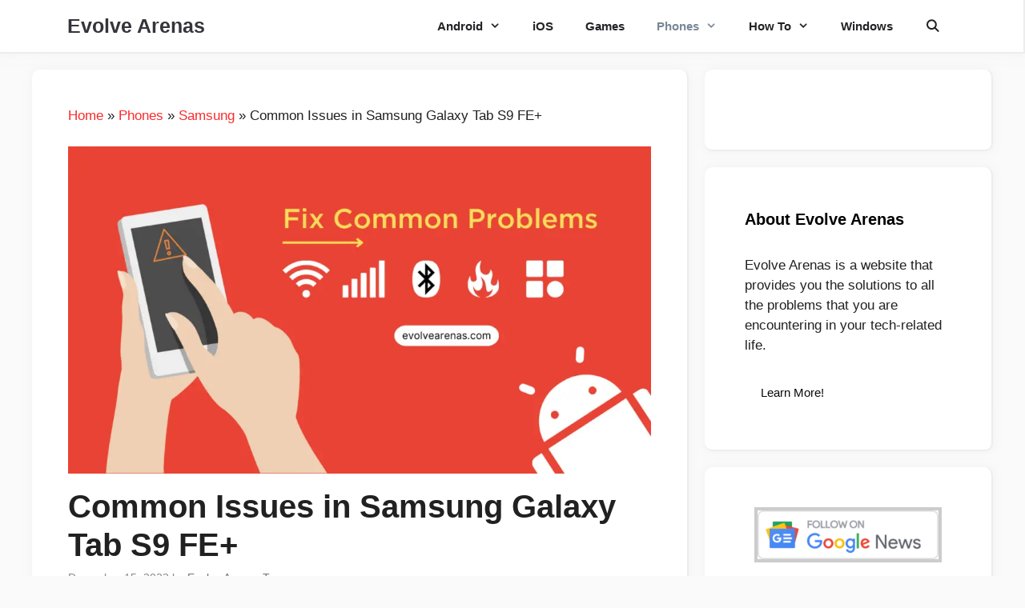

--- FILE ---
content_type: text/html; charset=UTF-8
request_url: https://evolvearenas.com/phones-problem/common-issues-in-samsung-galaxy-tab-s9-fe/
body_size: 23409
content:
<!DOCTYPE html>
<html lang="en-US">
<head>
	<meta charset="UTF-8">
	<meta name='robots' content='index, follow, max-image-preview:large, max-snippet:-1, max-video-preview:-1' />
	<style>img:is([sizes="auto" i], [sizes^="auto," i]) { contain-intrinsic-size: 3000px 1500px }</style>
	<meta name="viewport" content="width=device-width, initial-scale=1">
	<!-- This site is optimized with the Yoast SEO plugin v26.4 - https://yoast.com/wordpress/plugins/seo/ -->
	<title>Common Issues in Samsung Galaxy Tab S9 FE+ - Evolve Arenas</title>
	<meta name="description" content="In this article, we will be discussing some of the common problems that people have been facing with the Samsung Galaxy Tab S9 FE+, and how to fix them." />
	<link rel="canonical" href="https://evolvearenas.com/phones-problem/common-issues-in-samsung-galaxy-tab-s9-fe/" />
	<meta property="og:locale" content="en_US" />
	<meta property="og:type" content="article" />
	<meta property="og:title" content="Common Issues in Samsung Galaxy Tab S9 FE+ - Evolve Arenas" />
	<meta property="og:description" content="In this article, we will be discussing some of the common problems that people have been facing with the Samsung Galaxy Tab S9 FE+, and how to fix them." />
	<meta property="og:url" content="https://evolvearenas.com/phones-problem/common-issues-in-samsung-galaxy-tab-s9-fe/" />
	<meta property="og:site_name" content="Evolve Arenas" />
	<meta property="article:publisher" content="https://www.facebook.com/EvolveArenas-105503324850437" />
	<meta property="article:published_time" content="2023-12-15T17:35:08+00:00" />
	<meta property="og:image" content="https://evolvearenas.com/wp-content/uploads/2022/07/Common-Problems-in-Android-Phones-1024x576.png" />
	<meta name="author" content="Evolve Arenas Team" />
	<meta name="twitter:card" content="summary_large_image" />
	<meta name="twitter:creator" content="@evolvearenas" />
	<meta name="twitter:site" content="@evolvearenas" />
	<script type="application/ld+json" class="yoast-schema-graph">{"@context":"https://schema.org","@graph":[{"@type":"Article","@id":"https://evolvearenas.com/phones-problem/common-issues-in-samsung-galaxy-tab-s9-fe/#article","isPartOf":{"@id":"https://evolvearenas.com/phones-problem/common-issues-in-samsung-galaxy-tab-s9-fe/"},"author":{"name":"Evolve Arenas Team","@id":"https://evolvearenas.com/#/schema/person/c2ce967b21745a208683af0c87b12ccf"},"headline":"Common Issues in Samsung Galaxy Tab S9 FE+","datePublished":"2023-12-15T17:35:08+00:00","mainEntityOfPage":{"@id":"https://evolvearenas.com/phones-problem/common-issues-in-samsung-galaxy-tab-s9-fe/"},"wordCount":2903,"commentCount":0,"publisher":{"@id":"https://evolvearenas.com/#organization"},"image":{"@id":"https://evolvearenas.com/phones-problem/common-issues-in-samsung-galaxy-tab-s9-fe/#primaryimage"},"thumbnailUrl":"https://evolvearenas.com/wp-content/uploads/2023/12/1702661709_Common-Problems-in-Android-Phones-1024x576.png","articleSection":["Phones","Samsung"],"inLanguage":"en-US","potentialAction":[{"@type":"CommentAction","name":"Comment","target":["https://evolvearenas.com/phones-problem/common-issues-in-samsung-galaxy-tab-s9-fe/#respond"]}]},{"@type":"WebPage","@id":"https://evolvearenas.com/phones-problem/common-issues-in-samsung-galaxy-tab-s9-fe/","url":"https://evolvearenas.com/phones-problem/common-issues-in-samsung-galaxy-tab-s9-fe/","name":"Common Issues in Samsung Galaxy Tab S9 FE+ - Evolve Arenas","isPartOf":{"@id":"https://evolvearenas.com/#website"},"primaryImageOfPage":{"@id":"https://evolvearenas.com/phones-problem/common-issues-in-samsung-galaxy-tab-s9-fe/#primaryimage"},"image":{"@id":"https://evolvearenas.com/phones-problem/common-issues-in-samsung-galaxy-tab-s9-fe/#primaryimage"},"thumbnailUrl":"https://evolvearenas.com/wp-content/uploads/2023/12/1702661709_Common-Problems-in-Android-Phones-1024x576.png","datePublished":"2023-12-15T17:35:08+00:00","description":"In this article, we will be discussing some of the common problems that people have been facing with the Samsung Galaxy Tab S9 FE+, and how to fix them.","breadcrumb":{"@id":"https://evolvearenas.com/phones-problem/common-issues-in-samsung-galaxy-tab-s9-fe/#breadcrumb"},"inLanguage":"en-US","potentialAction":[{"@type":"ReadAction","target":["https://evolvearenas.com/phones-problem/common-issues-in-samsung-galaxy-tab-s9-fe/"]}]},{"@type":"ImageObject","inLanguage":"en-US","@id":"https://evolvearenas.com/phones-problem/common-issues-in-samsung-galaxy-tab-s9-fe/#primaryimage","url":"https://evolvearenas.com/wp-content/uploads/2023/12/1702661709_Common-Problems-in-Android-Phones-1024x576.png","contentUrl":"https://evolvearenas.com/wp-content/uploads/2023/12/1702661709_Common-Problems-in-Android-Phones-1024x576.png","width":1024,"height":576},{"@type":"BreadcrumbList","@id":"https://evolvearenas.com/phones-problem/common-issues-in-samsung-galaxy-tab-s9-fe/#breadcrumb","itemListElement":[{"@type":"ListItem","position":1,"name":"Home","item":"https://evolvearenas.com/"},{"@type":"ListItem","position":2,"name":"Phones","item":"https://evolvearenas.com/phones-problem/"},{"@type":"ListItem","position":3,"name":"Samsung","item":"https://evolvearenas.com/phones-problem/samsung/"},{"@type":"ListItem","position":4,"name":"Common Issues in Samsung Galaxy Tab S9 FE+"}]},{"@type":"WebSite","@id":"https://evolvearenas.com/#website","url":"https://evolvearenas.com/","name":"Evolve Arenas","description":"Bug Fixes: Android, iOS, Apps, Phones, Games, Windows","publisher":{"@id":"https://evolvearenas.com/#organization"},"potentialAction":[{"@type":"SearchAction","target":{"@type":"EntryPoint","urlTemplate":"https://evolvearenas.com/?s={search_term_string}"},"query-input":{"@type":"PropertyValueSpecification","valueRequired":true,"valueName":"search_term_string"}}],"inLanguage":"en-US"},{"@type":"Organization","@id":"https://evolvearenas.com/#organization","name":"Evolve Arenas","url":"https://evolvearenas.com/","logo":{"@type":"ImageObject","inLanguage":"en-US","@id":"https://evolvearenas.com/#/schema/logo/image/","url":"https://evolvearenas.com/wp-content/uploads/2021/01/favicon.png","contentUrl":"https://evolvearenas.com/wp-content/uploads/2021/01/favicon.png","width":512,"height":512,"caption":"Evolve Arenas"},"image":{"@id":"https://evolvearenas.com/#/schema/logo/image/"},"sameAs":["https://www.facebook.com/EvolveArenas-105503324850437","https://x.com/evolvearenas","https://myspace.com/evolvearenas","https://www.pinterest.com/evolvearenas/","https://www.youtube.com/channel/UC8n64bz6MdXpODBn-nNFsBg"]},{"@type":"Person","@id":"https://evolvearenas.com/#/schema/person/c2ce967b21745a208683af0c87b12ccf","name":"Evolve Arenas Team","image":{"@type":"ImageObject","inLanguage":"en-US","@id":"https://evolvearenas.com/#/schema/person/image/","url":"https://secure.gravatar.com/avatar/d2e89359d626bf2693cfe512c24169b1bdfd0cee0f11d832454939b0948a6a57?s=96&d=mm&r=g","contentUrl":"https://secure.gravatar.com/avatar/d2e89359d626bf2693cfe512c24169b1bdfd0cee0f11d832454939b0948a6a57?s=96&d=mm&r=g","caption":"Evolve Arenas Team"},"url":"https://evolvearenas.com/author/evolvearenas/"}]}</script>
	<!-- / Yoast SEO plugin. -->


<link rel="alternate" type="application/rss+xml" title="Evolve Arenas &raquo; Feed" href="https://evolvearenas.com/feed/" />
<link rel="alternate" type="application/rss+xml" title="Evolve Arenas &raquo; Comments Feed" href="https://evolvearenas.com/comments/feed/" />
<link rel="alternate" type="application/rss+xml" title="Evolve Arenas &raquo; Common Issues in Samsung Galaxy Tab S9 FE+ Comments Feed" href="https://evolvearenas.com/phones-problem/common-issues-in-samsung-galaxy-tab-s9-fe/feed/" />
<script>
window._wpemojiSettings = {"baseUrl":"https:\/\/s.w.org\/images\/core\/emoji\/16.0.1\/72x72\/","ext":".png","svgUrl":"https:\/\/s.w.org\/images\/core\/emoji\/16.0.1\/svg\/","svgExt":".svg","source":{"concatemoji":"https:\/\/evolvearenas.com\/wp-includes\/js\/wp-emoji-release.min.js?ver=6.8.3"}};
/*! This file is auto-generated */
!function(s,n){var o,i,e;function c(e){try{var t={supportTests:e,timestamp:(new Date).valueOf()};sessionStorage.setItem(o,JSON.stringify(t))}catch(e){}}function p(e,t,n){e.clearRect(0,0,e.canvas.width,e.canvas.height),e.fillText(t,0,0);var t=new Uint32Array(e.getImageData(0,0,e.canvas.width,e.canvas.height).data),a=(e.clearRect(0,0,e.canvas.width,e.canvas.height),e.fillText(n,0,0),new Uint32Array(e.getImageData(0,0,e.canvas.width,e.canvas.height).data));return t.every(function(e,t){return e===a[t]})}function u(e,t){e.clearRect(0,0,e.canvas.width,e.canvas.height),e.fillText(t,0,0);for(var n=e.getImageData(16,16,1,1),a=0;a<n.data.length;a++)if(0!==n.data[a])return!1;return!0}function f(e,t,n,a){switch(t){case"flag":return n(e,"\ud83c\udff3\ufe0f\u200d\u26a7\ufe0f","\ud83c\udff3\ufe0f\u200b\u26a7\ufe0f")?!1:!n(e,"\ud83c\udde8\ud83c\uddf6","\ud83c\udde8\u200b\ud83c\uddf6")&&!n(e,"\ud83c\udff4\udb40\udc67\udb40\udc62\udb40\udc65\udb40\udc6e\udb40\udc67\udb40\udc7f","\ud83c\udff4\u200b\udb40\udc67\u200b\udb40\udc62\u200b\udb40\udc65\u200b\udb40\udc6e\u200b\udb40\udc67\u200b\udb40\udc7f");case"emoji":return!a(e,"\ud83e\udedf")}return!1}function g(e,t,n,a){var r="undefined"!=typeof WorkerGlobalScope&&self instanceof WorkerGlobalScope?new OffscreenCanvas(300,150):s.createElement("canvas"),o=r.getContext("2d",{willReadFrequently:!0}),i=(o.textBaseline="top",o.font="600 32px Arial",{});return e.forEach(function(e){i[e]=t(o,e,n,a)}),i}function t(e){var t=s.createElement("script");t.src=e,t.defer=!0,s.head.appendChild(t)}"undefined"!=typeof Promise&&(o="wpEmojiSettingsSupports",i=["flag","emoji"],n.supports={everything:!0,everythingExceptFlag:!0},e=new Promise(function(e){s.addEventListener("DOMContentLoaded",e,{once:!0})}),new Promise(function(t){var n=function(){try{var e=JSON.parse(sessionStorage.getItem(o));if("object"==typeof e&&"number"==typeof e.timestamp&&(new Date).valueOf()<e.timestamp+604800&&"object"==typeof e.supportTests)return e.supportTests}catch(e){}return null}();if(!n){if("undefined"!=typeof Worker&&"undefined"!=typeof OffscreenCanvas&&"undefined"!=typeof URL&&URL.createObjectURL&&"undefined"!=typeof Blob)try{var e="postMessage("+g.toString()+"("+[JSON.stringify(i),f.toString(),p.toString(),u.toString()].join(",")+"));",a=new Blob([e],{type:"text/javascript"}),r=new Worker(URL.createObjectURL(a),{name:"wpTestEmojiSupports"});return void(r.onmessage=function(e){c(n=e.data),r.terminate(),t(n)})}catch(e){}c(n=g(i,f,p,u))}t(n)}).then(function(e){for(var t in e)n.supports[t]=e[t],n.supports.everything=n.supports.everything&&n.supports[t],"flag"!==t&&(n.supports.everythingExceptFlag=n.supports.everythingExceptFlag&&n.supports[t]);n.supports.everythingExceptFlag=n.supports.everythingExceptFlag&&!n.supports.flag,n.DOMReady=!1,n.readyCallback=function(){n.DOMReady=!0}}).then(function(){return e}).then(function(){var e;n.supports.everything||(n.readyCallback(),(e=n.source||{}).concatemoji?t(e.concatemoji):e.wpemoji&&e.twemoji&&(t(e.twemoji),t(e.wpemoji)))}))}((window,document),window._wpemojiSettings);
</script>
<style id='wp-emoji-styles-inline-css' type='text/css'>

	img.wp-smiley, img.emoji {
		display: inline !important;
		border: none !important;
		box-shadow: none !important;
		height: 1em !important;
		width: 1em !important;
		margin: 0 0.07em !important;
		vertical-align: -0.1em !important;
		background: none !important;
		padding: 0 !important;
	}
</style>
<link rel='stylesheet' id='wp-block-library-css' href='https://evolvearenas.com/wp-includes/css/dist/block-library/style.min.css?ver=6.8.3' type='text/css' media='all' />
<style id='classic-theme-styles-inline-css' type='text/css'>
/*! This file is auto-generated */
.wp-block-button__link{color:#fff;background-color:#32373c;border-radius:9999px;box-shadow:none;text-decoration:none;padding:calc(.667em + 2px) calc(1.333em + 2px);font-size:1.125em}.wp-block-file__button{background:#32373c;color:#fff;text-decoration:none}
</style>
<style id='global-styles-inline-css' type='text/css'>
:root{--wp--preset--aspect-ratio--square: 1;--wp--preset--aspect-ratio--4-3: 4/3;--wp--preset--aspect-ratio--3-4: 3/4;--wp--preset--aspect-ratio--3-2: 3/2;--wp--preset--aspect-ratio--2-3: 2/3;--wp--preset--aspect-ratio--16-9: 16/9;--wp--preset--aspect-ratio--9-16: 9/16;--wp--preset--color--black: #000000;--wp--preset--color--cyan-bluish-gray: #abb8c3;--wp--preset--color--white: #ffffff;--wp--preset--color--pale-pink: #f78da7;--wp--preset--color--vivid-red: #cf2e2e;--wp--preset--color--luminous-vivid-orange: #ff6900;--wp--preset--color--luminous-vivid-amber: #fcb900;--wp--preset--color--light-green-cyan: #7bdcb5;--wp--preset--color--vivid-green-cyan: #00d084;--wp--preset--color--pale-cyan-blue: #8ed1fc;--wp--preset--color--vivid-cyan-blue: #0693e3;--wp--preset--color--vivid-purple: #9b51e0;--wp--preset--color--contrast: var(--contrast);--wp--preset--color--contrast-2: var(--contrast-2);--wp--preset--color--contrast-3: var(--contrast-3);--wp--preset--color--base: var(--base);--wp--preset--color--base-2: var(--base-2);--wp--preset--color--base-3: var(--base-3);--wp--preset--color--accent: var(--accent);--wp--preset--gradient--vivid-cyan-blue-to-vivid-purple: linear-gradient(135deg,rgba(6,147,227,1) 0%,rgb(155,81,224) 100%);--wp--preset--gradient--light-green-cyan-to-vivid-green-cyan: linear-gradient(135deg,rgb(122,220,180) 0%,rgb(0,208,130) 100%);--wp--preset--gradient--luminous-vivid-amber-to-luminous-vivid-orange: linear-gradient(135deg,rgba(252,185,0,1) 0%,rgba(255,105,0,1) 100%);--wp--preset--gradient--luminous-vivid-orange-to-vivid-red: linear-gradient(135deg,rgba(255,105,0,1) 0%,rgb(207,46,46) 100%);--wp--preset--gradient--very-light-gray-to-cyan-bluish-gray: linear-gradient(135deg,rgb(238,238,238) 0%,rgb(169,184,195) 100%);--wp--preset--gradient--cool-to-warm-spectrum: linear-gradient(135deg,rgb(74,234,220) 0%,rgb(151,120,209) 20%,rgb(207,42,186) 40%,rgb(238,44,130) 60%,rgb(251,105,98) 80%,rgb(254,248,76) 100%);--wp--preset--gradient--blush-light-purple: linear-gradient(135deg,rgb(255,206,236) 0%,rgb(152,150,240) 100%);--wp--preset--gradient--blush-bordeaux: linear-gradient(135deg,rgb(254,205,165) 0%,rgb(254,45,45) 50%,rgb(107,0,62) 100%);--wp--preset--gradient--luminous-dusk: linear-gradient(135deg,rgb(255,203,112) 0%,rgb(199,81,192) 50%,rgb(65,88,208) 100%);--wp--preset--gradient--pale-ocean: linear-gradient(135deg,rgb(255,245,203) 0%,rgb(182,227,212) 50%,rgb(51,167,181) 100%);--wp--preset--gradient--electric-grass: linear-gradient(135deg,rgb(202,248,128) 0%,rgb(113,206,126) 100%);--wp--preset--gradient--midnight: linear-gradient(135deg,rgb(2,3,129) 0%,rgb(40,116,252) 100%);--wp--preset--font-size--small: 13px;--wp--preset--font-size--medium: 20px;--wp--preset--font-size--large: 36px;--wp--preset--font-size--x-large: 42px;--wp--preset--spacing--20: 0.44rem;--wp--preset--spacing--30: 0.67rem;--wp--preset--spacing--40: 1rem;--wp--preset--spacing--50: 1.5rem;--wp--preset--spacing--60: 2.25rem;--wp--preset--spacing--70: 3.38rem;--wp--preset--spacing--80: 5.06rem;--wp--preset--shadow--natural: 6px 6px 9px rgba(0, 0, 0, 0.2);--wp--preset--shadow--deep: 12px 12px 50px rgba(0, 0, 0, 0.4);--wp--preset--shadow--sharp: 6px 6px 0px rgba(0, 0, 0, 0.2);--wp--preset--shadow--outlined: 6px 6px 0px -3px rgba(255, 255, 255, 1), 6px 6px rgba(0, 0, 0, 1);--wp--preset--shadow--crisp: 6px 6px 0px rgba(0, 0, 0, 1);}:where(.is-layout-flex){gap: 0.5em;}:where(.is-layout-grid){gap: 0.5em;}body .is-layout-flex{display: flex;}.is-layout-flex{flex-wrap: wrap;align-items: center;}.is-layout-flex > :is(*, div){margin: 0;}body .is-layout-grid{display: grid;}.is-layout-grid > :is(*, div){margin: 0;}:where(.wp-block-columns.is-layout-flex){gap: 2em;}:where(.wp-block-columns.is-layout-grid){gap: 2em;}:where(.wp-block-post-template.is-layout-flex){gap: 1.25em;}:where(.wp-block-post-template.is-layout-grid){gap: 1.25em;}.has-black-color{color: var(--wp--preset--color--black) !important;}.has-cyan-bluish-gray-color{color: var(--wp--preset--color--cyan-bluish-gray) !important;}.has-white-color{color: var(--wp--preset--color--white) !important;}.has-pale-pink-color{color: var(--wp--preset--color--pale-pink) !important;}.has-vivid-red-color{color: var(--wp--preset--color--vivid-red) !important;}.has-luminous-vivid-orange-color{color: var(--wp--preset--color--luminous-vivid-orange) !important;}.has-luminous-vivid-amber-color{color: var(--wp--preset--color--luminous-vivid-amber) !important;}.has-light-green-cyan-color{color: var(--wp--preset--color--light-green-cyan) !important;}.has-vivid-green-cyan-color{color: var(--wp--preset--color--vivid-green-cyan) !important;}.has-pale-cyan-blue-color{color: var(--wp--preset--color--pale-cyan-blue) !important;}.has-vivid-cyan-blue-color{color: var(--wp--preset--color--vivid-cyan-blue) !important;}.has-vivid-purple-color{color: var(--wp--preset--color--vivid-purple) !important;}.has-black-background-color{background-color: var(--wp--preset--color--black) !important;}.has-cyan-bluish-gray-background-color{background-color: var(--wp--preset--color--cyan-bluish-gray) !important;}.has-white-background-color{background-color: var(--wp--preset--color--white) !important;}.has-pale-pink-background-color{background-color: var(--wp--preset--color--pale-pink) !important;}.has-vivid-red-background-color{background-color: var(--wp--preset--color--vivid-red) !important;}.has-luminous-vivid-orange-background-color{background-color: var(--wp--preset--color--luminous-vivid-orange) !important;}.has-luminous-vivid-amber-background-color{background-color: var(--wp--preset--color--luminous-vivid-amber) !important;}.has-light-green-cyan-background-color{background-color: var(--wp--preset--color--light-green-cyan) !important;}.has-vivid-green-cyan-background-color{background-color: var(--wp--preset--color--vivid-green-cyan) !important;}.has-pale-cyan-blue-background-color{background-color: var(--wp--preset--color--pale-cyan-blue) !important;}.has-vivid-cyan-blue-background-color{background-color: var(--wp--preset--color--vivid-cyan-blue) !important;}.has-vivid-purple-background-color{background-color: var(--wp--preset--color--vivid-purple) !important;}.has-black-border-color{border-color: var(--wp--preset--color--black) !important;}.has-cyan-bluish-gray-border-color{border-color: var(--wp--preset--color--cyan-bluish-gray) !important;}.has-white-border-color{border-color: var(--wp--preset--color--white) !important;}.has-pale-pink-border-color{border-color: var(--wp--preset--color--pale-pink) !important;}.has-vivid-red-border-color{border-color: var(--wp--preset--color--vivid-red) !important;}.has-luminous-vivid-orange-border-color{border-color: var(--wp--preset--color--luminous-vivid-orange) !important;}.has-luminous-vivid-amber-border-color{border-color: var(--wp--preset--color--luminous-vivid-amber) !important;}.has-light-green-cyan-border-color{border-color: var(--wp--preset--color--light-green-cyan) !important;}.has-vivid-green-cyan-border-color{border-color: var(--wp--preset--color--vivid-green-cyan) !important;}.has-pale-cyan-blue-border-color{border-color: var(--wp--preset--color--pale-cyan-blue) !important;}.has-vivid-cyan-blue-border-color{border-color: var(--wp--preset--color--vivid-cyan-blue) !important;}.has-vivid-purple-border-color{border-color: var(--wp--preset--color--vivid-purple) !important;}.has-vivid-cyan-blue-to-vivid-purple-gradient-background{background: var(--wp--preset--gradient--vivid-cyan-blue-to-vivid-purple) !important;}.has-light-green-cyan-to-vivid-green-cyan-gradient-background{background: var(--wp--preset--gradient--light-green-cyan-to-vivid-green-cyan) !important;}.has-luminous-vivid-amber-to-luminous-vivid-orange-gradient-background{background: var(--wp--preset--gradient--luminous-vivid-amber-to-luminous-vivid-orange) !important;}.has-luminous-vivid-orange-to-vivid-red-gradient-background{background: var(--wp--preset--gradient--luminous-vivid-orange-to-vivid-red) !important;}.has-very-light-gray-to-cyan-bluish-gray-gradient-background{background: var(--wp--preset--gradient--very-light-gray-to-cyan-bluish-gray) !important;}.has-cool-to-warm-spectrum-gradient-background{background: var(--wp--preset--gradient--cool-to-warm-spectrum) !important;}.has-blush-light-purple-gradient-background{background: var(--wp--preset--gradient--blush-light-purple) !important;}.has-blush-bordeaux-gradient-background{background: var(--wp--preset--gradient--blush-bordeaux) !important;}.has-luminous-dusk-gradient-background{background: var(--wp--preset--gradient--luminous-dusk) !important;}.has-pale-ocean-gradient-background{background: var(--wp--preset--gradient--pale-ocean) !important;}.has-electric-grass-gradient-background{background: var(--wp--preset--gradient--electric-grass) !important;}.has-midnight-gradient-background{background: var(--wp--preset--gradient--midnight) !important;}.has-small-font-size{font-size: var(--wp--preset--font-size--small) !important;}.has-medium-font-size{font-size: var(--wp--preset--font-size--medium) !important;}.has-large-font-size{font-size: var(--wp--preset--font-size--large) !important;}.has-x-large-font-size{font-size: var(--wp--preset--font-size--x-large) !important;}
:where(.wp-block-post-template.is-layout-flex){gap: 1.25em;}:where(.wp-block-post-template.is-layout-grid){gap: 1.25em;}
:where(.wp-block-columns.is-layout-flex){gap: 2em;}:where(.wp-block-columns.is-layout-grid){gap: 2em;}
:root :where(.wp-block-pullquote){font-size: 1.5em;line-height: 1.6;}
</style>
<link rel='stylesheet' id='gn-frontend-gnfollow-style-css' href='https://evolvearenas.com/wp-content/plugins/gn-publisher/assets/css/gn-frontend-gnfollow.min.css?ver=1.5.24' type='text/css' media='all' />
<link rel='stylesheet' id='toc-screen-css' href='https://evolvearenas.com/wp-content/plugins/table-of-contents-plus/screen.min.css?ver=2411.1' type='text/css' media='all' />
<link rel='stylesheet' id='wp_automatic_gallery_style-css' href='https://evolvearenas.com/wp-content/plugins/wp-automatic/css/wp-automatic.css?ver=1.0.0' type='text/css' media='all' />
<link rel='stylesheet' id='wp-show-posts-css' href='https://evolvearenas.com/wp-content/plugins/wp-show-posts/css/wp-show-posts-min.css?ver=1.1.6' type='text/css' media='all' />
<link rel='stylesheet' id='chld_thm_cfg_child-css' href='https://evolvearenas.com/wp-content/themes/generatepress-ezoic-leap/style.css?ver=6.8.3' type='text/css' media='all' />
<link rel='stylesheet' id='generate-comments-css' href='https://evolvearenas.com/wp-content/themes/generatepress/assets/css/components/comments.min.css?ver=3.6.0' type='text/css' media='all' />
<link rel='stylesheet' id='generate-widget-areas-css' href='https://evolvearenas.com/wp-content/themes/generatepress/assets/css/components/widget-areas.min.css?ver=3.6.0' type='text/css' media='all' />
<link rel='stylesheet' id='generate-style-css' href='https://evolvearenas.com/wp-content/themes/generatepress/assets/css/main.min.css?ver=3.6.0' type='text/css' media='all' />
<style id='generate-style-inline-css' type='text/css'>
body{background-color:#fafafa;color:#212121;}a{color:#fb2b2b;}a:hover, a:focus, a:active{color:#000000;}.wp-block-group__inner-container{max-width:1200px;margin-left:auto;margin-right:auto;}.generate-back-to-top{font-size:20px;border-radius:3px;position:fixed;bottom:30px;right:30px;line-height:40px;width:40px;text-align:center;z-index:10;transition:opacity 300ms ease-in-out;opacity:0.1;transform:translateY(1000px);}.generate-back-to-top__show{opacity:1;transform:translateY(0);}.navigation-search{position:absolute;left:-99999px;pointer-events:none;visibility:hidden;z-index:20;width:100%;top:0;transition:opacity 100ms ease-in-out;opacity:0;}.navigation-search.nav-search-active{left:0;right:0;pointer-events:auto;visibility:visible;opacity:1;}.navigation-search input[type="search"]{outline:0;border:0;vertical-align:bottom;line-height:1;opacity:0.9;width:100%;z-index:20;border-radius:0;-webkit-appearance:none;height:60px;}.navigation-search input::-ms-clear{display:none;width:0;height:0;}.navigation-search input::-ms-reveal{display:none;width:0;height:0;}.navigation-search input::-webkit-search-decoration, .navigation-search input::-webkit-search-cancel-button, .navigation-search input::-webkit-search-results-button, .navigation-search input::-webkit-search-results-decoration{display:none;}.gen-sidebar-nav .navigation-search{top:auto;bottom:0;}:root{--contrast:#222222;--contrast-2:#575760;--contrast-3:#b2b2be;--base:#f0f0f0;--base-2:#f7f8f9;--base-3:#ffffff;--accent:#1e73be;}:root .has-contrast-color{color:var(--contrast);}:root .has-contrast-background-color{background-color:var(--contrast);}:root .has-contrast-2-color{color:var(--contrast-2);}:root .has-contrast-2-background-color{background-color:var(--contrast-2);}:root .has-contrast-3-color{color:var(--contrast-3);}:root .has-contrast-3-background-color{background-color:var(--contrast-3);}:root .has-base-color{color:var(--base);}:root .has-base-background-color{background-color:var(--base);}:root .has-base-2-color{color:var(--base-2);}:root .has-base-2-background-color{background-color:var(--base-2);}:root .has-base-3-color{color:var(--base-3);}:root .has-base-3-background-color{background-color:var(--base-3);}:root .has-accent-color{color:var(--accent);}:root .has-accent-background-color{background-color:var(--accent);}body, button, input, select, textarea{font-family:"Open Sans", sans-serif;}body{line-height:1.5;}.entry-content > [class*="wp-block-"]:not(:last-child):not(.wp-block-heading){margin-bottom:1.5em;}.main-title{font-family:Trebuchet MS, Helvetica, sans-serif;}.main-navigation .main-nav ul ul li a{font-size:14px;}.widget-title{font-weight:600;}.sidebar .widget, .footer-widgets .widget{font-size:17px;}button:not(.menu-toggle),html input[type="button"],input[type="reset"],input[type="submit"],.button,.wp-block-button .wp-block-button__link{font-size:15px;}h1{font-weight:600;font-size:40px;}h2{font-weight:600;font-size:30px;}h3{font-weight:600;font-size:22px;}h4{font-size:inherit;}h5{font-size:inherit;}@media (max-width:768px){.main-title{font-size:20px;}h1{font-size:30px;}h2{font-size:25px;}}.top-bar{background-color:#636363;color:#ffffff;}.top-bar a{color:#ffffff;}.top-bar a:hover{color:#303030;}.site-header{background-color:#ffffff;color:#3a3a3a;}.site-header a{color:#3a3a3a;}.main-title a,.main-title a:hover{color:#35343a;}.site-description{color:#757575;}.mobile-menu-control-wrapper .menu-toggle,.mobile-menu-control-wrapper .menu-toggle:hover,.mobile-menu-control-wrapper .menu-toggle:focus,.has-inline-mobile-toggle #site-navigation.toggled{background-color:rgba(0, 0, 0, 0.02);}.main-navigation,.main-navigation ul ul{background-color:#ffffff;}.main-navigation .main-nav ul li a, .main-navigation .menu-toggle, .main-navigation .menu-bar-items{color:#242226;}.main-navigation .main-nav ul li:not([class*="current-menu-"]):hover > a, .main-navigation .main-nav ul li:not([class*="current-menu-"]):focus > a, .main-navigation .main-nav ul li.sfHover:not([class*="current-menu-"]) > a, .main-navigation .menu-bar-item:hover > a, .main-navigation .menu-bar-item.sfHover > a{color:#fb2b2b;background-color:#ffffff;}button.menu-toggle:hover,button.menu-toggle:focus{color:#242226;}.main-navigation .main-nav ul li[class*="current-menu-"] > a{color:#7a8896;background-color:#ffffff;}.navigation-search input[type="search"],.navigation-search input[type="search"]:active, .navigation-search input[type="search"]:focus, .main-navigation .main-nav ul li.search-item.active > a, .main-navigation .menu-bar-items .search-item.active > a{color:#fb2b2b;background-color:#ffffff;}.main-navigation ul ul{background-color:#eaeaea;}.main-navigation .main-nav ul ul li a{color:#515151;}.main-navigation .main-nav ul ul li:not([class*="current-menu-"]):hover > a,.main-navigation .main-nav ul ul li:not([class*="current-menu-"]):focus > a, .main-navigation .main-nav ul ul li.sfHover:not([class*="current-menu-"]) > a{color:#7a8896;background-color:#eaeaea;}.main-navigation .main-nav ul ul li[class*="current-menu-"] > a{color:#7a8896;background-color:#eaeaea;}.separate-containers .inside-article, .separate-containers .comments-area, .separate-containers .page-header, .one-container .container, .separate-containers .paging-navigation, .inside-page-header{background-color:#ffffff;}.entry-title a{color:#2f4468;}.entry-title a:hover{color:#0a0000;}.entry-meta{color:#878787;}.entry-meta a{color:#727272;}.entry-meta a:hover{color:#0a0101;}.sidebar .widget{background-color:#ffffff;}.sidebar .widget a:hover{color:#fb2b2b;}.sidebar .widget .widget-title{color:#000000;}.footer-widgets{color:#ffffff;background-color:#2f4468;}.footer-widgets a{color:#ffffff;}.footer-widgets .widget-title{color:#ffffff;}.site-info{color:#242226;}.site-info a{color:#242226;}.site-info a:hover{color:#fb2b2b;}.footer-bar .widget_nav_menu .current-menu-item a{color:#fb2b2b;}input[type="text"],input[type="email"],input[type="url"],input[type="password"],input[type="search"],input[type="tel"],input[type="number"],textarea,select{color:#666666;background-color:#fafafa;border-color:#cccccc;}input[type="text"]:focus,input[type="email"]:focus,input[type="url"]:focus,input[type="password"]:focus,input[type="search"]:focus,input[type="tel"]:focus,input[type="number"]:focus,textarea:focus,select:focus{color:#666666;background-color:#ffffff;border-color:#bfbfbf;}button,html input[type="button"],input[type="reset"],input[type="submit"],a.button,a.wp-block-button__link:not(.has-background){color:#0a0a0a;background-color:#ffffff;}button:hover,html input[type="button"]:hover,input[type="reset"]:hover,input[type="submit"]:hover,a.button:hover,button:focus,html input[type="button"]:focus,input[type="reset"]:focus,input[type="submit"]:focus,a.button:focus,a.wp-block-button__link:not(.has-background):active,a.wp-block-button__link:not(.has-background):focus,a.wp-block-button__link:not(.has-background):hover{color:#ffffff;background-color:#f7f7f7;}a.generate-back-to-top{background-color:rgba( 0,0,0,0.4 );color:#ffffff;}a.generate-back-to-top:hover,a.generate-back-to-top:focus{background-color:rgba( 0,0,0,0.6 );color:#ffffff;}:root{--gp-search-modal-bg-color:var(--base-3);--gp-search-modal-text-color:var(--contrast);--gp-search-modal-overlay-bg-color:rgba(0,0,0,0.2);}@media (max-width: 768px){.main-navigation .menu-bar-item:hover > a, .main-navigation .menu-bar-item.sfHover > a{background:none;color:#242226;}}.inside-top-bar{padding:10px;}.inside-header{padding:40px;}.nav-below-header .main-navigation .inside-navigation.grid-container, .nav-above-header .main-navigation .inside-navigation.grid-container{padding:0px 20px 0px 20px;}.separate-containers .inside-article, .separate-containers .comments-area, .separate-containers .page-header, .separate-containers .paging-navigation, .one-container .site-content, .inside-page-header{padding:45px;}.site-main .wp-block-group__inner-container{padding:45px;}.separate-containers .paging-navigation{padding-top:20px;padding-bottom:20px;}.entry-content .alignwide, body:not(.no-sidebar) .entry-content .alignfull{margin-left:-45px;width:calc(100% + 90px);max-width:calc(100% + 90px);}.one-container.right-sidebar .site-main,.one-container.both-right .site-main{margin-right:45px;}.one-container.left-sidebar .site-main,.one-container.both-left .site-main{margin-left:45px;}.one-container.both-sidebars .site-main{margin:0px 45px 0px 45px;}.one-container.archive .post:not(:last-child):not(.is-loop-template-item), .one-container.blog .post:not(:last-child):not(.is-loop-template-item){padding-bottom:45px;}.main-navigation .main-nav ul li a,.menu-toggle,.main-navigation .menu-bar-item > a{line-height:65px;}.navigation-search input[type="search"]{height:65px;}.rtl .menu-item-has-children .dropdown-menu-toggle{padding-left:20px;}.rtl .main-navigation .main-nav ul li.menu-item-has-children > a{padding-right:20px;}.widget-area .widget{padding:50px;}.inside-site-info{padding:20px;}@media (max-width:768px){.separate-containers .inside-article, .separate-containers .comments-area, .separate-containers .page-header, .separate-containers .paging-navigation, .one-container .site-content, .inside-page-header{padding:30px;}.site-main .wp-block-group__inner-container{padding:30px;}.inside-site-info{padding-right:10px;padding-left:10px;}.entry-content .alignwide, body:not(.no-sidebar) .entry-content .alignfull{margin-left:-30px;width:calc(100% + 60px);max-width:calc(100% + 60px);}.one-container .site-main .paging-navigation{margin-bottom:20px;}}.is-right-sidebar{width:30%;}.is-left-sidebar{width:25%;}.site-content .content-area{width:70%;}@media (max-width: 768px){.main-navigation .menu-toggle,.sidebar-nav-mobile:not(#sticky-placeholder){display:block;}.main-navigation ul,.gen-sidebar-nav,.main-navigation:not(.slideout-navigation):not(.toggled) .main-nav > ul,.has-inline-mobile-toggle #site-navigation .inside-navigation > *:not(.navigation-search):not(.main-nav){display:none;}.nav-align-right .inside-navigation,.nav-align-center .inside-navigation{justify-content:space-between;}}
.dynamic-author-image-rounded{border-radius:100%;}.dynamic-featured-image, .dynamic-author-image{vertical-align:middle;}.one-container.blog .dynamic-content-template:not(:last-child), .one-container.archive .dynamic-content-template:not(:last-child){padding-bottom:0px;}.dynamic-entry-excerpt > p:last-child{margin-bottom:0px;}
h2.entry-title{font-size:23px;}.navigation-branding .main-title{font-weight:bold;text-transform:none;font-size:25px;font-family:Trebuchet MS, Helvetica, sans-serif;}@media (max-width: 768px){.navigation-branding .main-title{font-size:20px;}}
.post-image:not(:first-child), .page-content:not(:first-child), .entry-content:not(:first-child), .entry-summary:not(:first-child), footer.entry-meta{margin-top:1em;}.post-image-above-header .inside-article div.featured-image, .post-image-above-header .inside-article div.post-image{margin-bottom:1em;}
</style>
<link rel='stylesheet' id='generate-font-icons-css' href='https://evolvearenas.com/wp-content/themes/generatepress/assets/css/components/font-icons.min.css?ver=3.6.0' type='text/css' media='all' />
<link rel='stylesheet' id='generate-child-css' href='https://evolvearenas.com/wp-content/themes/generatepress-ezoic-leap/style.css?ver=1705064161' type='text/css' media='all' />
<style id='generateblocks-inline-css' type='text/css'>
.gb-container-99fe8eb7 > .gb-inside-container{padding:0;max-width:1200px;margin-left:auto;margin-right:auto;}.gb-grid-wrapper > .gb-grid-column-99fe8eb7 > .gb-container{display:flex;flex-direction:column;height:100%;}.gb-container-8e5dc8f7 > .gb-inside-container{padding:0;}.gb-grid-wrapper > .gb-grid-column-8e5dc8f7{width:50%;}.gb-grid-wrapper > .gb-grid-column-8e5dc8f7 > .gb-container{display:flex;flex-direction:column;height:100%;}.gb-container-6aed9546 > .gb-inside-container{padding:0;}.gb-grid-wrapper > .gb-grid-column-6aed9546{width:25%;}.gb-grid-wrapper > .gb-grid-column-6aed9546 > .gb-container{display:flex;flex-direction:column;height:100%;}.gb-container-d54a6460 > .gb-inside-container{padding:0;}.gb-grid-wrapper > .gb-grid-column-d54a6460{width:75%;}.gb-grid-wrapper > .gb-grid-column-d54a6460 > .gb-container{display:flex;flex-direction:column;height:100%;}.gb-container-2540358d > .gb-inside-container{padding:0;}.gb-grid-wrapper > .gb-grid-column-2540358d{width:50%;}.gb-grid-wrapper > .gb-grid-column-2540358d > .gb-container{display:flex;flex-direction:column;height:100%;}.gb-container-daa456b5{text-align:right;}.gb-container-daa456b5 > .gb-inside-container{padding:0;}.gb-grid-wrapper > .gb-grid-column-daa456b5{width:75%;}.gb-grid-wrapper > .gb-grid-column-daa456b5 > .gb-container{display:flex;flex-direction:column;height:100%;}.gb-container-2634cdf9 > .gb-inside-container{padding:0;}.gb-grid-wrapper > .gb-grid-column-2634cdf9{width:25%;}.gb-grid-wrapper > .gb-grid-column-2634cdf9 > .gb-container{display:flex;flex-direction:column;height:100%;}.gb-container-ad3caf73{margin-top:20px;margin-bottom:20px;border-radius:0;border:8px solid #f1f1f1;}.gb-container-ad3caf73 > .gb-inside-container{padding:20px;max-width:1200px;margin-left:auto;margin-right:auto;}.gb-grid-wrapper > .gb-grid-column-ad3caf73 > .gb-container{display:flex;flex-direction:column;height:100%;}.gb-container-49d8686f > .gb-inside-container{padding:40px 0 0;}.gb-grid-wrapper > .gb-grid-column-49d8686f{width:25%;}.gb-grid-wrapper > .gb-grid-column-49d8686f > .gb-container{display:flex;flex-direction:column;height:100%;}.gb-container-24d17a3a > .gb-inside-container{padding:0;}.gb-grid-wrapper > .gb-grid-column-24d17a3a{width:75%;}.gb-grid-wrapper > .gb-grid-column-24d17a3a > .gb-container{display:flex;flex-direction:column;height:100%;}.gb-grid-wrapper-7b27c819{display:flex;flex-wrap:wrap;margin-left:-30px;}.gb-grid-wrapper-7b27c819 > .gb-grid-column{box-sizing:border-box;padding-left:30px;}.gb-grid-wrapper-e2b84192{display:flex;flex-wrap:wrap;align-items:center;margin-left:-15px;}.gb-grid-wrapper-e2b84192 > .gb-grid-column{box-sizing:border-box;padding-left:15px;}.gb-grid-wrapper-6e69ba24{display:flex;flex-wrap:wrap;align-items:center;margin-left:-15px;}.gb-grid-wrapper-6e69ba24 > .gb-grid-column{box-sizing:border-box;padding-left:15px;}.gb-grid-wrapper-5d0c2325{display:flex;flex-wrap:wrap;margin-left:-30px;}.gb-grid-wrapper-5d0c2325 > .gb-grid-column{box-sizing:border-box;padding-left:30px;}p.gb-headline-0d00c744{margin-bottom:5px;}p.gb-headline-86e1ad46{font-size:14px;margin-bottom:0px;}p.gb-headline-2883b2a4{margin-bottom:5px;}p.gb-headline-3d2e07c6{font-size:14px;margin-bottom:0px;}@media (max-width: 767px) {.gb-grid-wrapper > .gb-grid-column-99fe8eb7{width:100%;}.gb-container-8e5dc8f7{margin-bottom:10px;}.gb-grid-wrapper > .gb-grid-column-8e5dc8f7{width:100%;}.gb-grid-wrapper > .gb-grid-column-6aed9546{width:25%;}.gb-grid-wrapper > .gb-grid-column-d54a6460{width:75%;}.gb-container-2540358d{text-align:left;}.gb-grid-wrapper > .gb-grid-column-2540358d{width:100%;}.gb-container-daa456b5{text-align:left;}.gb-grid-wrapper > .gb-grid-column-daa456b5{width:75%;}.gb-grid-wrapper > .gb-grid-column-2634cdf9{width:25%;order:-1;}.gb-grid-wrapper > .gb-grid-column-ad3caf73{width:100%;}.gb-container-49d8686f{margin-top:15px;margin-bottom:15px;}.gb-grid-wrapper > .gb-grid-column-49d8686f{width:100%;}.gb-grid-wrapper > .gb-grid-column-24d17a3a{width:100%;}}:root{--gb-container-width:1200px;}.gb-container .wp-block-image img{vertical-align:middle;}.gb-grid-wrapper .wp-block-image{margin-bottom:0;}.gb-highlight{background:none;}.gb-shape{line-height:0;}
</style>
<link rel='stylesheet' id='generate-blog-css' href='https://evolvearenas.com/wp-content/plugins/gp-premium/blog/functions/css/style.min.css?ver=2.4.0' type='text/css' media='all' />
<link rel='stylesheet' id='generate-navigation-branding-css' href='https://evolvearenas.com/wp-content/plugins/gp-premium/menu-plus/functions/css/navigation-branding-flex.min.css?ver=2.4.0' type='text/css' media='all' />
<style id='generate-navigation-branding-inline-css' type='text/css'>
.main-navigation.has-branding .inside-navigation.grid-container, .main-navigation.has-branding.grid-container .inside-navigation:not(.grid-container){padding:0px 45px 0px 45px;}.main-navigation.has-branding:not(.grid-container) .inside-navigation:not(.grid-container) .navigation-branding{margin-left:10px;}.navigation-branding img, .site-logo.mobile-header-logo img{height:65px;width:auto;}.navigation-branding .main-title{line-height:65px;}@media (max-width: 768px){.main-navigation.has-branding.nav-align-center .menu-bar-items, .main-navigation.has-sticky-branding.navigation-stick.nav-align-center .menu-bar-items{margin-left:auto;}.navigation-branding{margin-right:auto;margin-left:10px;}.navigation-branding .main-title, .mobile-header-navigation .site-logo{margin-left:10px;}.main-navigation.has-branding .inside-navigation.grid-container{padding:0px;}}
</style>
<script src="https://evolvearenas.com/wp-includes/js/jquery/jquery.min.js?ver=3.7.1" id="jquery-core-js"></script>
<script src="https://evolvearenas.com/wp-includes/js/jquery/jquery-migrate.min.js?ver=3.4.1" id="jquery-migrate-js"></script>
<script src="https://evolvearenas.com/wp-content/plugins/wp-automatic/js/main-front.js?ver=1.0.1" id="wp_automatic_gallery-js"></script>
<link rel="https://api.w.org/" href="https://evolvearenas.com/wp-json/" /><link rel="alternate" title="JSON" type="application/json" href="https://evolvearenas.com/wp-json/wp/v2/posts/3548" /><link rel="EditURI" type="application/rsd+xml" title="RSD" href="https://evolvearenas.com/xmlrpc.php?rsd" />
<meta name="generator" content="WordPress 6.8.3" />
<link rel='shortlink' href='https://evolvearenas.com/?p=3548' />
<link rel="alternate" title="oEmbed (JSON)" type="application/json+oembed" href="https://evolvearenas.com/wp-json/oembed/1.0/embed?url=https%3A%2F%2Fevolvearenas.com%2Fphones-problem%2Fcommon-issues-in-samsung-galaxy-tab-s9-fe%2F" />
<link rel="alternate" title="oEmbed (XML)" type="text/xml+oembed" href="https://evolvearenas.com/wp-json/oembed/1.0/embed?url=https%3A%2F%2Fevolvearenas.com%2Fphones-problem%2Fcommon-issues-in-samsung-galaxy-tab-s9-fe%2F&#038;format=xml" />
<meta name="google-site-verification" content="29em-UVJyORYTEgYLy_QPabhh_-NNcolLfj3IwupJko" /><!-- Global site tag (gtag.js) - Google Analytics -->
<script async src="https://www.googletagmanager.com/gtag/js?id=G-4P257VN5L5"></script>
<script>
  window.dataLayer = window.dataLayer || [];
  function gtag(){dataLayer.push(arguments);}
  gtag('js', new Date());

  gtag('config', 'G-4P257VN5L5');
</script><link rel="icon" href="https://evolvearenas.com/wp-content/uploads/2021/01/cropped-favicon-32x32.png" sizes="32x32" />
<link rel="icon" href="https://evolvearenas.com/wp-content/uploads/2021/01/cropped-favicon-192x192.png" sizes="192x192" />
<link rel="apple-touch-icon" href="https://evolvearenas.com/wp-content/uploads/2021/01/cropped-favicon-180x180.png" />
<meta name="msapplication-TileImage" content="https://evolvearenas.com/wp-content/uploads/2021/01/cropped-favicon-270x270.png" />
</head>

<body class="wp-singular post-template-default single single-post postid-3548 single-format-standard wp-embed-responsive wp-theme-generatepress wp-child-theme-generatepress-ezoic-leap post-image-above-header post-image-aligned-center sticky-menu-no-transition right-sidebar nav-below-header separate-containers nav-search-enabled header-aligned-left dropdown-hover featured-image-active" itemtype="https://schema.org/Blog" itemscope>
	<a class="screen-reader-text skip-link" href="#content" title="Skip to content">Skip to content</a>		<nav class="has-branding main-navigation nav-align-right has-menu-bar-items sub-menu-right" id="site-navigation" aria-label="Primary"  itemtype="https://schema.org/SiteNavigationElement" itemscope>
			<div class="inside-navigation grid-container">
				<div class="navigation-branding"><p class="main-title" itemprop="headline">
					<a href="https://evolvearenas.com/" rel="home" data-wpel-link="internal">
						Evolve Arenas
					</a>
				</p></div><form method="get" class="search-form navigation-search" action="https://evolvearenas.com/">
					<input type="search" class="search-field" value="" name="s" title="Search" />
				</form>				<button class="menu-toggle" aria-controls="primary-menu" aria-expanded="false">
					<span class="mobile-menu">Menu</span>				</button>
				<div id="primary-menu" class="main-nav"><ul id="menu-primary" class=" menu sf-menu"><li id="menu-item-138" class="menu-item menu-item-type-taxonomy menu-item-object-category menu-item-has-children menu-item-138"><a href="https://evolvearenas.com/android-problem/" data-wpel-link="internal">Android<span role="presentation" class="dropdown-menu-toggle"></span></a>
<ul class="sub-menu">
	<li id="menu-item-436" class="menu-item menu-item-type-taxonomy menu-item-object-category menu-item-436"><a href="https://evolvearenas.com/apps-problem/" data-wpel-link="internal">Apps</a></li>
</ul>
</li>
<li id="menu-item-141" class="menu-item menu-item-type-taxonomy menu-item-object-category menu-item-141"><a href="https://evolvearenas.com/ios-problem/" data-wpel-link="internal">iOS</a></li>
<li id="menu-item-139" class="menu-item menu-item-type-taxonomy menu-item-object-category menu-item-139"><a href="https://evolvearenas.com/games-problem/" data-wpel-link="internal">Games</a></li>
<li id="menu-item-143" class="menu-item menu-item-type-taxonomy menu-item-object-category current-post-ancestor current-menu-parent current-post-parent menu-item-has-children menu-item-143"><a href="https://evolvearenas.com/phones-problem/" data-wpel-link="internal">Phones<span role="presentation" class="dropdown-menu-toggle"></span></a>
<ul class="sub-menu">
	<li id="menu-item-1781" class="menu-item menu-item-type-custom menu-item-object-custom menu-item-1781"><a href="https://evolvearenas.com/phones-problem/common-issues-in-android-phones/" data-wpel-link="internal">Android Phones Problem Fix</a></li>
	<li id="menu-item-2557" class="menu-item menu-item-type-custom menu-item-object-custom menu-item-2557"><a href="https://evolvearenas.com/phones-problem/common-issues-in-google-pixel-phones/" data-wpel-link="internal">Google Pixel Phones Problem Fix</a></li>
	<li id="menu-item-1782" class="menu-item menu-item-type-custom menu-item-object-custom menu-item-1782"><a href="https://evolvearenas.com/phones-problem/common-issues-in-samsung-phones/" data-wpel-link="internal">Samsung Phones Problem Fix</a></li>
	<li id="menu-item-1815" class="menu-item menu-item-type-custom menu-item-object-custom menu-item-1815"><a href="https://evolvearenas.com/phones-problem/common-issues-in-oneplus-phones/" data-wpel-link="internal">OnePlus Phones Problem Fix</a></li>
	<li id="menu-item-1837" class="menu-item menu-item-type-custom menu-item-object-custom menu-item-1837"><a href="https://evolvearenas.com/phones-problem/common-issues-in-realme-phones/" data-wpel-link="internal">Realme Phones Problem Fix</a></li>
	<li id="menu-item-1864" class="menu-item menu-item-type-custom menu-item-object-custom menu-item-1864"><a href="https://evolvearenas.com/phones-problem/common-issues-in-motorola-phones/" data-wpel-link="internal">Motorola Phones Problem Fix</a></li>
	<li id="menu-item-1816" class="menu-item menu-item-type-custom menu-item-object-custom menu-item-1816"><a href="https://evolvearenas.com/phones-problem/common-issues-in-xiaomi-phones/" data-wpel-link="internal">Xiaomi Phones Problem Fix</a></li>
	<li id="menu-item-1780" class="menu-item menu-item-type-custom menu-item-object-custom menu-item-1780"><a href="https://evolvearenas.com/phones-problem/common-issues-in-vivo-phones/" data-wpel-link="internal">Vivo Phones Problem Fix</a></li>
	<li id="menu-item-3223" class="menu-item menu-item-type-post_type menu-item-object-post menu-item-3223"><a href="https://evolvearenas.com/phones-problem/common-issues-in-huawei-phones/" data-wpel-link="internal">Huawei Phones Problem Fix</a></li>
</ul>
</li>
<li id="menu-item-142" class="menu-item menu-item-type-taxonomy menu-item-object-category menu-item-has-children menu-item-142"><a href="https://evolvearenas.com/how-to/" data-wpel-link="internal">How To<span role="presentation" class="dropdown-menu-toggle"></span></a>
<ul class="sub-menu">
	<li id="menu-item-434" class="menu-item menu-item-type-taxonomy menu-item-object-category menu-item-434"><a href="https://evolvearenas.com/google-software/" data-wpel-link="internal">Google Software</a></li>
	<li id="menu-item-435" class="menu-item menu-item-type-taxonomy menu-item-object-category menu-item-435"><a href="https://evolvearenas.com/streaming-problems/" data-wpel-link="internal">Streaming</a></li>
</ul>
</li>
<li id="menu-item-140" class="menu-item menu-item-type-taxonomy menu-item-object-category menu-item-140"><a href="https://evolvearenas.com/windows-problem/" data-wpel-link="internal">Windows</a></li>
</ul></div><div class="menu-bar-items"><span class="menu-bar-item search-item"><a aria-label="Open Search Bar" href="#"></a></span></div>			</div>
		</nav>
		
	<div class="site grid-container container hfeed" id="page">
				<div class="site-content" id="content">
			
	<div class="content-area" id="primary">
		<main class="site-main" id="main">
			
<article id="post-3548" class="post-3548 post type-post status-publish format-standard has-post-thumbnail hentry category-phones-problem category-samsung infinite-scroll-item" itemtype="https://schema.org/CreativeWork" itemscope>
	<div class="inside-article">
		<p id="breadcrumbs"><span><span><a href="https://evolvearenas.com/" data-wpel-link="internal">Home</a></span> » <span><a href="https://evolvearenas.com/phones-problem/" data-wpel-link="internal">Phones</a></span> » <span><a href="https://evolvearenas.com/phones-problem/samsung/" data-wpel-link="internal">Samsung</a></span> » <span class="breadcrumb_last" aria-current="page">Common Issues in Samsung Galaxy Tab S9 FE+</span></span></p><div class="featured-image  page-header-image-single ">
				<img width="1024" height="576" src="https://evolvearenas.com/wp-content/uploads/2023/12/1702661709_Common-Problems-in-Android-Phones-1024x576.png" class="attachment-full size-full" alt="" itemprop="image" decoding="async" fetchpriority="high" srcset="https://evolvearenas.com/wp-content/uploads/2023/12/1702661709_Common-Problems-in-Android-Phones-1024x576.png 1024w, https://evolvearenas.com/wp-content/uploads/2023/12/1702661709_Common-Problems-in-Android-Phones-1024x576-300x169.png 300w, https://evolvearenas.com/wp-content/uploads/2023/12/1702661709_Common-Problems-in-Android-Phones-1024x576-768x432.png 768w" sizes="(max-width: 1024px) 100vw, 1024px" />
			</div>			<header class="entry-header">
				<h1 class="entry-title" itemprop="headline">Common Issues in Samsung Galaxy Tab S9 FE+</h1>		<div class="entry-meta">
			<span class="posted-on"><time class="entry-date published" datetime="2023-12-15T23:05:08+05:30" itemprop="datePublished">December 15, 2023</time></span> <span class="byline">by <span class="author vcard" itemprop="author" itemtype="https://schema.org/Person" itemscope><a class="url fn n" href="https://evolvearenas.com/author/evolvearenas/" title="View all posts by Evolve Arenas Team" rel="author" itemprop="url" data-wpel-link="internal"><span class="author-name" itemprop="name">Evolve Arenas Team</span></a></span></span> 		</div>
					</header>
			
		<div class="entry-content" itemprop="text">
			
<p>In this article, we will be discussing some of the <strong>common problems</strong> that people have been facing with the <strong>Samsung Galaxy Tab S9 FE+</strong>, and how to fix them.</p>



<p>Some of the problems that we will be discussing include poor network connectivity, device freezing, and battery drainage. </p>



<p>We hope that by reading this article, you will be able to troubleshoot these issues on your own, and get your Samsung Galaxy Tab S9 FE+ device up and running smoothly again.</p>


<div class="wp-block-image">
<figure class="aligncenter size-large"><img decoding="async" width="1024" height="576" src="https://evolvearenas.com/wp-content/uploads/2022/07/Common-Problems-in-Android-Phones-1024x576.png" alt="Common Problems in Android Phones" class="wp-image-812" srcset="https://evolvearenas.com/wp-content/uploads/2022/07/Common-Problems-in-Android-Phones-1024x576.png 1024w, https://evolvearenas.com/wp-content/uploads/2022/07/Common-Problems-in-Android-Phones-300x169.png 300w, https://evolvearenas.com/wp-content/uploads/2022/07/Common-Problems-in-Android-Phones-768x432.png 768w, https://evolvearenas.com/wp-content/uploads/2022/07/Common-Problems-in-Android-Phones.png 1280w" sizes="(max-width: 1024px) 100vw, 1024px" /></figure></div>


<div id="toc_container" class="toc_white no_bullets"><p class="toc_title">Page Contents</p><ul class="toc_list"><li><a href="#Samsung_Galaxy_Tab_S9_FE_Common_Problems_and_Solutions"><span class="toc_number toc_depth_1">1</span> Samsung Galaxy Tab S9 FE+ Common Problems and Solutions</a></li><li><a href="#High_Battery_Drainage_Problem_in_Samsung_Galaxy_Tab_S9_FE"><span class="toc_number toc_depth_1">2</span> High Battery Drainage Problem in Samsung Galaxy Tab S9 FE+</a></li><li><a href="#Screen_Gets_Stuck_038_Unresponsive_in_Samsung_Galaxy_Tab_S9_FE"><span class="toc_number toc_depth_1">3</span> Screen Gets Stuck &#038; Unresponsive in Samsung Galaxy Tab S9 FE+</a></li><li><a href="#Samsung_Galaxy_Tab_S9_FE_Stuck_on_Boot_Screen"><span class="toc_number toc_depth_1">4</span> Samsung Galaxy Tab S9 FE+ Stuck on Boot Screen</a></li><li><a href="#Overheating_Problem_in_Samsung_Galaxy_Tab_S9_FE"><span class="toc_number toc_depth_1">5</span> Overheating Problem in Samsung Galaxy Tab S9 FE+</a></li><li><a href="#Trouble_Connecting_to_Wi-Fi_in_Samsung_Galaxy_Tab_S9_FE"><span class="toc_number toc_depth_1">6</span> Trouble Connecting to Wi-Fi in Samsung Galaxy Tab S9 FE+</a></li><li><a href="#Apps_Not_Downloading_from_Google_Play_Store_in_Samsung_Galaxy_Tab_S9_FE"><span class="toc_number toc_depth_1">7</span> Apps Not Downloading from Google Play Store in Samsung Galaxy Tab S9 FE+</a></li><li><a href="#Bluetooth_Issues_on_Samsung_Galaxy_Tab_S9_FE"><span class="toc_number toc_depth_1">8</span> Bluetooth Issues on Samsung Galaxy Tab S9 FE+</a></li><li><a href="#Text_Messages_Not_Sending_in_Samsung_Galaxy_Tab_S9_FE"><span class="toc_number toc_depth_1">9</span> Text Messages Not Sending in Samsung Galaxy Tab S9 FE+</a></li><li><a href="#Network_Problem_in_Samsung_Galaxy_Tab_S9_FE"><span class="toc_number toc_depth_1">10</span> Network Problem in Samsung Galaxy Tab S9 FE+</a></li><li><a href="#Samsung_Galaxy_Tab_S9_FE_Camera_Issues"><span class="toc_number toc_depth_1">11</span> Samsung Galaxy Tab S9 FE+ Camera Issues</a></li><li><a href="#Samsung_Galaxy_Tab_S9_FE_Suddenly_Turn_OFF_and_Not_Turning_ON"><span class="toc_number toc_depth_1">12</span> Samsung Galaxy Tab S9 FE+ Suddenly Turn OFF and Not Turning ON</a></li><li><a href="#Samsung_Galaxy_Tab_S9_FE_Keeps_Restarting"><span class="toc_number toc_depth_1">13</span> Samsung Galaxy Tab S9 FE+ Keeps Restarting</a></li><li><a href="#Ghost_Touch_Issue_on_Samsung_Galaxy_Tab_S9_FE"><span class="toc_number toc_depth_1">14</span> Ghost Touch Issue on Samsung Galaxy Tab S9 FE+</a></li><li><a href="#Samsung_Galaxy_Tab_S9_FE_GPS_Not_Working"><span class="toc_number toc_depth_1">15</span> Samsung Galaxy Tab S9 FE+ GPS Not Working</a></li><li><a href="#Samsung_Galaxy_Tab_S9_FE_Slow_Charging"><span class="toc_number toc_depth_1">16</span> Samsung Galaxy Tab S9 FE+ Slow Charging</a></li><li><a href="#Apps_crashing_and_freezing_on_Samsung_Galaxy_Tab_S9_FE"><span class="toc_number toc_depth_1">17</span> Apps crashing and freezing on Samsung Galaxy Tab S9 FE+</a></li><li><a href="#Cant_Download_Images_from_WhatsApp_on_Samsung_Galaxy_Tab_S9_FE"><span class="toc_number toc_depth_1">18</span> Can’t Download Images from WhatsApp on Samsung Galaxy Tab S9 FE+</a></li><li><a href="#Common_Troubleshooting_Steps_for_Samsung_Devices"><span class="toc_number toc_depth_1">19</span> Common Troubleshooting Steps for Samsung Devices</a></li><li><a href="#Conclusion"><span class="toc_number toc_depth_1">20</span> Conclusion</a></li></ul></div>
<h2 class="wp-block-heading"><span id="Samsung_Galaxy_Tab_S9_FE_Common_Problems_and_Solutions">Samsung Galaxy Tab S9 FE+ Common Problems and Solutions</span></h2>



<p>In the following section, we&#8217;ve listed some of the most <a href="https://evolvearenas.com/phones-problem/samsung/" data-wpel-link="internal">common problems</a> in which your Samsung phone might malfunction, along with the most common solution to resolve these issues without needing expert support or a trip to the Samsung repair center. </p>



<p>Please read the complete guide to <a href="https://evolvearenas.com/phones-problem/common-issues-in-samsung-phones/" data-wpel-link="internal">fix common issues on your Samsung phone</a>.</p>



<p class="has-base-background-color has-background">Also, we at <a href="https://evolvearenas.com/" data-wpel-link="internal"><strong>www.evolvearenas.com</strong></a> doesn&#8217;t have any responsibility if things go wrong at any point. Go ahead and check out how to fix common issues in Samsung Galaxy Tab S9 FE+ right now.</p>



<h2 class="wp-block-heading"><span id="High_Battery_Drainage_Problem_in_Samsung_Galaxy_Tab_S9_FE">High Battery Drainage Problem in Samsung Galaxy Tab S9 FE+</span></h2>


<div class="wp-block-image">
<figure class="aligncenter size-full"><img decoding="async" width="1000" height="300" src="https://evolvearenas.com/wp-content/uploads/2022/07/How-to-Fix-Phone-Battery-Problem.png" alt="How to Fix Phone Battery Problem" class="wp-image-815" srcset="https://evolvearenas.com/wp-content/uploads/2022/07/How-to-Fix-Phone-Battery-Problem.png 1000w, https://evolvearenas.com/wp-content/uploads/2022/07/How-to-Fix-Phone-Battery-Problem-300x90.png 300w, https://evolvearenas.com/wp-content/uploads/2022/07/How-to-Fix-Phone-Battery-Problem-768x230.png 768w" sizes="(max-width: 1000px) 100vw, 1000px" /></figure></div>


<p>In the case of Samsung Galaxy Tab S9 FE+, you are getting a top-notch processor, which can easily handle any multi-tasking, long gaming sessions, and heavy usage in a pretty smooth manner.</p>



<p>The power-hungry cores need an enormous amount of battery juice to provide top-notch results, which eventually leads to faster battery drain. </p>



<p>You might have also noticed this in your user experience as the phone doesn&#8217;t even survive more than five hours of screen time.</p>



<p>There are some other cases such as you are not using the original Samsung charger too. So, here&#8217;s the method to fix the fast battery drain issue on Samsung Galaxy Tab S9 FE+.  </p>



<p><strong>How to Fix Samsung Galaxy Tab S9 FE+ Battery Draining Fast?</strong> </p>



<ul class="wp-block-list"><li>Go to settings → Battery → <strong>Show full device usage</strong>, to check screen time.</li><li>Turn Off the Auto brightness feature from the settings menu.</li><li>Open Settings → Apps → uncheck <strong>Show Notification</strong> of useless apps.</li><li>Turn Off Wi-Fi, Bluetooth, GPS, and mobile hotspot.</li><li>Reduce screen time to less than a minute.</li><li>Check out official software updates.</li><li>Don&#8217;t overcharge the phone.</li></ul>



<p>Also read: <a href="https://evolvearenas.com/phones-problem/common-issues-in-android-phones/" data-wpel-link="internal">Common Issues in Android Phones</a></p>



<h2 class="wp-block-heading"><span id="Screen_Gets_Stuck_038_Unresponsive_in_Samsung_Galaxy_Tab_S9_FE">Screen Gets Stuck &#038; Unresponsive in Samsung Galaxy Tab S9 FE+</span></h2>


<div class="wp-block-image">
<figure class="aligncenter size-full"><img decoding="async" width="1000" height="300" src="https://evolvearenas.com/wp-content/uploads/2022/07/Fix-Phone-Screen-Problem.png" alt="Fix Phone Screen Problem" class="wp-image-816" srcset="https://evolvearenas.com/wp-content/uploads/2022/07/Fix-Phone-Screen-Problem.png 1000w, https://evolvearenas.com/wp-content/uploads/2022/07/Fix-Phone-Screen-Problem-300x90.png 300w, https://evolvearenas.com/wp-content/uploads/2022/07/Fix-Phone-Screen-Problem-768x230.png 768w" sizes="(max-width: 1000px) 100vw, 1000px" /></figure></div>


<p>You have purchased the Samsung Galaxy Tab S9 FE+ for a smooth user experience and seamless touch response. But sometimes, you will notice that the screen will be stuck and doesn&#8217;t move after several swipes. </p>



<p>It&#8217;s possible that the display might have damaged that why you are facing unresponsiveness on the screen. </p>



<p>If that&#8217;s the case, try to replace the product or ask for a refund if the device is under warranty period. </p>



<p>But before you dive into all of that hassle, let&#8217;s try some tricks to solve the screen response problem. </p>



<p><strong>How to Fix Samsung Galaxy Tab S9 FE+ Keeps Freezing?</strong></p>



<ul class="wp-block-list"><li>Simply <strong>Restart</strong> your phone using the Power button.</li><li>You can also Boot your phone into <strong>Safe Mode</strong>.</li><li>Install the <a href="https://play.google.com/store/apps/details?id=com.gombosdev.displaytester" target="_blank" rel="noreferrer noopener nofollow external" data-wpel-link="external">Display Tester</a> app to examine the screen properly.</li><li>The last step will be to <strong>Factory Reset </strong>the device.</li></ul>



<h2 class="wp-block-heading"><span id="Samsung_Galaxy_Tab_S9_FE_Stuck_on_Boot_Screen">Samsung Galaxy Tab S9 FE+ Stuck on Boot Screen</span></h2>


<div class="wp-block-image">
<figure class="aligncenter size-full"><img loading="lazy" decoding="async" width="1000" height="300" src="https://evolvearenas.com/wp-content/uploads/2022/07/Fix-Phone-Boot-loop-Problem.png" alt="Fix Phone Boot loop Problem" class="wp-image-817" srcset="https://evolvearenas.com/wp-content/uploads/2022/07/Fix-Phone-Boot-loop-Problem.png 1000w, https://evolvearenas.com/wp-content/uploads/2022/07/Fix-Phone-Boot-loop-Problem-300x90.png 300w, https://evolvearenas.com/wp-content/uploads/2022/07/Fix-Phone-Boot-loop-Problem-768x230.png 768w" sizes="auto, (max-width: 1000px) 100vw, 1000px" /></figure></div>


<p>It&#8217;s quite an unusual thing that your phone might get stuck on the boot screen. Possibly, it occurs due to two following reasons.</p>



<p>First, if the device has some bugs, which is causing the problem. In the second case, you have tried to unlock the bootloader to flash custom ROM.</p>



<p>But, you don&#8217;t unlock the bootloader in a precise manner. Generally, this issue is known as boot loop, and it requires skilled technician help.</p>



<div style="clear:both; margin-top:0em; margin-bottom:1em;"><a href="https://evolvearenas.com/phones-problem/common-issues-in-samsung-galaxy-f52-5g/" target="_blank" rel="dofollow" class="u6349dfeba2ef57169921ffaba76c73cb" data-wpel-link="internal"><!-- INLINE RELATED POSTS 1/3 //--><style> .u6349dfeba2ef57169921ffaba76c73cb { padding:0px; margin: 0; padding-top:1em!important; padding-bottom:1em!important; width:100%; display: block; font-weight:bold; background-color:#eaeaea; border:0!important; border-left:4px solid #34495E!important; text-decoration:none; } .u6349dfeba2ef57169921ffaba76c73cb:active, .u6349dfeba2ef57169921ffaba76c73cb:hover { opacity: 1; transition: opacity 250ms; webkit-transition: opacity 250ms; text-decoration:none; } .u6349dfeba2ef57169921ffaba76c73cb { transition: background-color 250ms; webkit-transition: background-color 250ms; opacity: 1; transition: opacity 250ms; webkit-transition: opacity 250ms; } .u6349dfeba2ef57169921ffaba76c73cb .ctaText { font-weight:bold; color:#464646; text-decoration:none; font-size: 16px; } .u6349dfeba2ef57169921ffaba76c73cb .postTitle { color:#000000; text-decoration: underline!important; font-size: 16px; } .u6349dfeba2ef57169921ffaba76c73cb:hover .postTitle { text-decoration: underline!important; } </style><div style="padding-left:1em; padding-right:1em;"><span class="ctaText">RELATED</span>&nbsp; <span class="postTitle">Common Issues in Samsung Galaxy F52 5G</span></div></a></div><p>So, if it&#8217;s the second case, we highly recommend you seek a professional to solve this matter. </p>



<p><strong>How to Fix Samsung Galaxy Tab S9 FE+ Stuck on Boot Screen?</strong></p>



<ul class="wp-block-list"><li>Long press the <strong>Power + Volume Up</strong> button to turn off the phone, then restart it. </li><li>Secondly, you can try to Boot into the<strong> Safe Mode</strong>. </li><li>Upgrade to the latest firmware update. </li><li>Wipe the cache partition of the phone. </li><li>Delete all of the data using <strong>Hard Reset</strong>. </li><li>Visit your nearest Samsung care center.</li></ul>



<h2 class="wp-block-heading"><span id="Overheating_Problem_in_Samsung_Galaxy_Tab_S9_FE">Overheating Problem in Samsung Galaxy Tab S9 FE+</span></h2>


<div class="wp-block-image">
<figure class="aligncenter size-full"><img loading="lazy" decoding="async" width="1000" height="300" src="https://evolvearenas.com/wp-content/uploads/2022/07/Fix-Phone-Heating-Problem.png" alt="Fix Phone Heating Problem" class="wp-image-818" srcset="https://evolvearenas.com/wp-content/uploads/2022/07/Fix-Phone-Heating-Problem.png 1000w, https://evolvearenas.com/wp-content/uploads/2022/07/Fix-Phone-Heating-Problem-300x90.png 300w, https://evolvearenas.com/wp-content/uploads/2022/07/Fix-Phone-Heating-Problem-768x230.png 768w" sizes="auto, (max-width: 1000px) 100vw, 1000px" /></figure></div>


<p>Overheating issues can occur due to various reasons. But, the most common scenario is that you have overcharged the device or are playing games for a few hours. </p>



<p>Apart from this, there are some users who notice heat on the back panel. </p>



<p>Here are the following tricks from which you can easily avoid heating issues on the Samsung Galaxy Tab S9 FE+. </p>



<p><strong>How to Fix Heating Issue in Samsung Galaxy Tab S9 FE+? </strong></p>



<ul class="wp-block-list"><li>Don&#8217;t overcharge the device and use the original Samsung charger.</li><li>You can reboot the system by clicking on following the restart process. </li><li>Deactivate Wi-Fi, GPS location, and Bluetooth when not needed. </li><li>Close all of the unnecessary background apps. </li><li>Lastly, you can check for the system update.</li></ul>



<h2 class="wp-block-heading"><span id="Trouble_Connecting_to_Wi-Fi_in_Samsung_Galaxy_Tab_S9_FE">Trouble Connecting to Wi-Fi in Samsung Galaxy Tab S9 FE+</span></h2>


<div class="wp-block-image">
<figure class="aligncenter size-full"><img loading="lazy" decoding="async" width="1000" height="300" src="https://evolvearenas.com/wp-content/uploads/2022/07/Fix-Phone-WiFi-Problem.png" alt="Fix Phone WiFi Problem" class="wp-image-819" srcset="https://evolvearenas.com/wp-content/uploads/2022/07/Fix-Phone-WiFi-Problem.png 1000w, https://evolvearenas.com/wp-content/uploads/2022/07/Fix-Phone-WiFi-Problem-300x90.png 300w, https://evolvearenas.com/wp-content/uploads/2022/07/Fix-Phone-WiFi-Problem-768x230.png 768w" sizes="auto, (max-width: 1000px) 100vw, 1000px" /></figure></div>


<p>Nowadays, the internet has become an integral part of our life in which we can&#8217;t live without it in a single instance. </p>



<p>Besides this, you will obtain various information and amazing memes that will make your day happy. But for some reason, the phone isn&#8217;t able to connect with the Wi-Fi.</p>



<p>In that situation, you can run down to the quick fix options for the Samsung Galaxy Tab S9 FE+ Wi-Fi connection. Here are the methods!</p>



<p><strong>How to Fix Samsung Galaxy Tab S9 FE+ WiFi Issue?</strong></p>



<ul class="wp-block-list"><li>Reboot the system to refresh the connectivity settings. </li><li>Make sure that you are in the Wi-Fi range. </li><li>Forget the Wi-Fi network and then reconnect it. </li><li>Change if there&#8217;s any problem with the Router or Modem.</li><li>Examine the connecting cable of Wi-Fi thoroughly.</li><li>Finally, you can try to Reset Network Settings.</li></ul>



<p><strong>How to Fix Samsung Galaxy Tab S9 FE+ Keeps Disconnecting from Wifi?</strong></p>



<p>If the Wi-Fi is still disconnecting even after resetting the network settings, then you can try out the following method.</p>



<ul class="wp-block-list"><li>Press and Hold the <strong>Wi-Fi</strong> options.</li><li>Tap on the <strong>Settings</strong> button of the preferred network.</li><li>Select <strong>View More</strong> choice. </li><li>Change IP settings from <strong>DHCP</strong> to <strong>Static</strong>.</li><li>Finally, try to re-connect to the preferred network.</li></ul>



<h2 class="wp-block-heading"><span id="Apps_Not_Downloading_from_Google_Play_Store_in_Samsung_Galaxy_Tab_S9_FE">Apps Not Downloading from Google Play Store in Samsung Galaxy Tab S9 FE+</span></h2>


<div class="wp-block-image">
<figure class="aligncenter size-full"><img loading="lazy" decoding="async" width="1000" height="300" src="https://evolvearenas.com/wp-content/uploads/2022/07/Fix-Problems-Downloading-Apps-From-Play-Store.png" alt="Fix Problems Downloading Apps From Play Store" class="wp-image-820" srcset="https://evolvearenas.com/wp-content/uploads/2022/07/Fix-Problems-Downloading-Apps-From-Play-Store.png 1000w, https://evolvearenas.com/wp-content/uploads/2022/07/Fix-Problems-Downloading-Apps-From-Play-Store-300x90.png 300w, https://evolvearenas.com/wp-content/uploads/2022/07/Fix-Problems-Downloading-Apps-From-Play-Store-768x230.png 768w" sizes="auto, (max-width: 1000px) 100vw, 1000px" /></figure></div>


<p>Generally, you won&#8217;t face any difficulties to update and installing apps through Google Play Store. </p>



<p>However, if you are getting troubleshooting during the installation or updating process, the following section will provide quick solutions. </p>



<p>So, without any further ado, let&#8217;s begin!</p>



<p><strong>How To Fix Samsung Galaxy Tab S9 FE+ Won’t Install or Update Apps in Google Play Store?</strong></p>



<ul class="wp-block-list"><li>Check the Internet connection speed.</li><li>Restart the device to fix this issue. </li><li>Go to Settings → Apps → Google Play Store → Storage →  <strong>Clear data</strong> and <strong>Clear cache</strong></li><li>If the above step doesn&#8217;t work out, you have to <strong>Force Stop</strong> Google Play Store app. </li><li>Settings → General Management → Date and time → activate <strong>Automatic date and time</strong>.</li><li>Check whether the device has enough internal storage or not.</li><li>Remove all of the google accounts and sign in with your primary Gmail account. </li></ul>



<h2 class="wp-block-heading"><span id="Bluetooth_Issues_on_Samsung_Galaxy_Tab_S9_FE">Bluetooth Issues on Samsung Galaxy Tab S9 FE+</span></h2>


<div class="wp-block-image">
<figure class="aligncenter size-full"><img loading="lazy" decoding="async" width="1000" height="300" src="https://evolvearenas.com/wp-content/uploads/2022/07/Fix-Phone-Bluetooth-Problem.png" alt="Fix Phone Bluetooth Problem" class="wp-image-821" srcset="https://evolvearenas.com/wp-content/uploads/2022/07/Fix-Phone-Bluetooth-Problem.png 1000w, https://evolvearenas.com/wp-content/uploads/2022/07/Fix-Phone-Bluetooth-Problem-300x90.png 300w, https://evolvearenas.com/wp-content/uploads/2022/07/Fix-Phone-Bluetooth-Problem-768x230.png 768w" sizes="auto, (max-width: 1000px) 100vw, 1000px" /></figure></div>


<p>In the old days, Bluetooth was the sole medium to transfer data wirelessly. But nowadays, Bluetooth basically severe to connect different devices. </p>



<p>Though, it&#8217;s quite a <a href="https://evolvearenas.com/phones-problem/" data-wpel-link="internal">common problem</a> that it doesn&#8217;t connect Bluetooth to a new device.</p>



<p>You don&#8217;t need any hassle as we have covered all of the tricks that will help you connect Bluetooth to Samsung Galaxy Tab S9 FE+ in a pretty simple manner. </p>



<p><strong>How to Fix Bluetooth Pairing Problem on Samsung Galaxy Tab S9 FE+?</strong></p>



<ul class="wp-block-list"><li>Bring down the <strong>notification bar</strong> → <strong>switch off Bluetooth</strong> and then reconnect it</li><li>Enable the <strong>Airplane Mode</strong> from the notification panel and turn it off. </li><li><strong>Restart</strong> your Samsung Galaxy Tab S9 FE+ once. </li><li>Unpair the device and again search the device.</li><li>Go to <strong>Settings</strong> → <strong>Apps </strong>→ <strong>Filter options</strong> → enable <strong>show system apps</strong> → <strong>Bluetooth </strong>→ <strong>Storage </strong>→ <strong>Clean Cache. </strong></li><li>Check if the device is compatible with your phone.</li><li>Try to connect with another smartphone or Bluetooth device. </li><li>You can also try to <strong>Reset Network Settings. </strong></li><li>Update to the latest firmware update.</li></ul>



<div style="clear:both; margin-top:0em; margin-bottom:1em;"><a href="https://evolvearenas.com/phones-problem/common-issues-in-huawei-ascend-y330/" target="_blank" rel="dofollow" class="u8bf6bcab49cb1e7058e2bf416f3c3d4a" data-wpel-link="internal"><!-- INLINE RELATED POSTS 2/3 //--><style> .u8bf6bcab49cb1e7058e2bf416f3c3d4a { padding:0px; margin: 0; padding-top:1em!important; padding-bottom:1em!important; width:100%; display: block; font-weight:bold; background-color:#eaeaea; border:0!important; border-left:4px solid #34495E!important; text-decoration:none; } .u8bf6bcab49cb1e7058e2bf416f3c3d4a:active, .u8bf6bcab49cb1e7058e2bf416f3c3d4a:hover { opacity: 1; transition: opacity 250ms; webkit-transition: opacity 250ms; text-decoration:none; } .u8bf6bcab49cb1e7058e2bf416f3c3d4a { transition: background-color 250ms; webkit-transition: background-color 250ms; opacity: 1; transition: opacity 250ms; webkit-transition: opacity 250ms; } .u8bf6bcab49cb1e7058e2bf416f3c3d4a .ctaText { font-weight:bold; color:#464646; text-decoration:none; font-size: 16px; } .u8bf6bcab49cb1e7058e2bf416f3c3d4a .postTitle { color:#000000; text-decoration: underline!important; font-size: 16px; } .u8bf6bcab49cb1e7058e2bf416f3c3d4a:hover .postTitle { text-decoration: underline!important; } </style><div style="padding-left:1em; padding-right:1em;"><span class="ctaText">RELATED</span>&nbsp; <span class="postTitle">Common Issues in Huawei Ascend Y330</span></div></a></div><h2 class="wp-block-heading"><span id="Text_Messages_Not_Sending_in_Samsung_Galaxy_Tab_S9_FE">Text Messages Not Sending in Samsung Galaxy Tab S9 FE+</span></h2>


<div class="wp-block-image">
<figure class="aligncenter size-full"><img loading="lazy" decoding="async" width="1000" height="300" src="https://evolvearenas.com/wp-content/uploads/2022/07/Fix-Phone-Message-Problem.png" alt="Fix Phone Message Problem" class="wp-image-822" srcset="https://evolvearenas.com/wp-content/uploads/2022/07/Fix-Phone-Message-Problem.png 1000w, https://evolvearenas.com/wp-content/uploads/2022/07/Fix-Phone-Message-Problem-300x90.png 300w, https://evolvearenas.com/wp-content/uploads/2022/07/Fix-Phone-Message-Problem-768x230.png 768w" sizes="auto, (max-width: 1000px) 100vw, 1000px" /></figure></div>


<p>The Android ecosystem has various apps from which you can communicate with your loved ones without any hassle. </p>



<p>Besides this, you can start a conversation with your friends and family. </p>



<p>But for some reason, the text (SMS) message is not sent to the contact or you are getting any troubleshooting. In that case, follow this guide. </p>



<p><strong>How to Fix Samsung Galaxy Tab S9 FE+ Can’t Send Text (SMS) Messages?</strong></p>



<ul class="wp-block-list"><li>First, restart your device. </li><li>Make sure SIM is inserted properly.</li><li>Check the cellular network connection. </li><li>Confirm that the carrier plan has outgoing SMS service.</li><li>Long press on <strong>Message App </strong>→ Tap on<strong> Force Stop</strong>.</li><li>Delete Message App Data and Cache memory.</li><li><strong>Reset Network Settings </strong>to easily send text messages.</li><li>If the above trick doesn&#8217;t work, contact your service provider.</li></ul>



<p><strong>Here is the method to Clear the Message App cache and data</strong></p>



<ul class="wp-block-list" id="block-0bcf89da-ebb1-4c31-a57a-68cf58091f6d"><li>Press and hold the Message App.</li><li>Tap on the App info.</li><li>Click on the Storage → <strong>Clear Cache</strong> and <strong>Clear Data</strong>.</li></ul>



<h2 class="wp-block-heading"><span id="Network_Problem_in_Samsung_Galaxy_Tab_S9_FE">Network Problem in Samsung Galaxy Tab S9 FE+</span></h2>


<div class="wp-block-image">
<figure class="aligncenter size-full"><img loading="lazy" decoding="async" width="1000" height="300" src="https://evolvearenas.com/wp-content/uploads/2022/07/Fix-Phone-Network-Problem.png" alt="Fix Phone Network Problem" class="wp-image-823" srcset="https://evolvearenas.com/wp-content/uploads/2022/07/Fix-Phone-Network-Problem.png 1000w, https://evolvearenas.com/wp-content/uploads/2022/07/Fix-Phone-Network-Problem-300x90.png 300w, https://evolvearenas.com/wp-content/uploads/2022/07/Fix-Phone-Network-Problem-768x230.png 768w" sizes="auto, (max-width: 1000px) 100vw, 1000px" /></figure></div>


<p>It&#8217;s a pretty common problem that the Samsung Galaxy Tab S9 FE+ is not showing network such as <strong>No Network Available</strong> or <strong>Unregistered SIM card</strong>, in that case, you can check out the following steps. </p>



<p><strong>How to Fix Internet not working on Samsung Galaxy Tab S9 FE+?</strong></p>



<ul class="wp-block-list"><li>Reboot your Samsung Galaxy Tab S9 FE+ smartphone. </li><li>Re-insert SIM Card to activate networks from start. </li><li>Enable and disable the <strong>Airplane mode</strong> to restrict networks for a few seconds.</li><li>Enter into the <strong>Safe Mode </strong>to avoid third-party app access. </li><li><strong>Reset </strong>the Network Connection settings. </li></ul>



<p><strong>Here are some Advanced options.</strong></p>



<p><strong>1. Check Device Network Settings</strong></p>



<ul class="wp-block-list"><li>Open the <strong>Settings </strong>app.</li><li><strong>Network &#038; Internet </strong>→<strong> Mobile Network</strong>.</li><li><strong> Advanced → </strong> Look for<strong> “Automatically select network” </strong>and turn it ON<strong>.</strong></li></ul>



<p><strong>2. Turn OFF the “Roaming mode”</strong></p>



<ul class="wp-block-list"><li>Go to the <strong>Settings </strong>menu.</li><li>Tap on the <strong>Network &#038; Internet →  Mobile Network</strong>.</li><li>Uncheck the “<strong>Roaming</strong>” option.</li></ul>



<h2 class="wp-block-heading"><span id="Samsung_Galaxy_Tab_S9_FE_Camera_Issues">Samsung Galaxy Tab S9 FE+ Camera Issues</span></h2>


<div class="wp-block-image">
<figure class="aligncenter size-full"><img loading="lazy" decoding="async" width="1000" height="300" src="https://evolvearenas.com/wp-content/uploads/2022/07/Fix-Phone-Camera-Problem.png" alt="Fix Phone Camera Problem" class="wp-image-824" srcset="https://evolvearenas.com/wp-content/uploads/2022/07/Fix-Phone-Camera-Problem.png 1000w, https://evolvearenas.com/wp-content/uploads/2022/07/Fix-Phone-Camera-Problem-300x90.png 300w, https://evolvearenas.com/wp-content/uploads/2022/07/Fix-Phone-Camera-Problem-768x230.png 768w" sizes="auto, (max-width: 1000px) 100vw, 1000px" /></figure></div>


<p>The camera app sometimes doesn&#8217;t work and is stuck on the camera app screen and doesn&#8217;t take photos. </p>



<p>Moreover, the native camera app glitches while capturing your life moment. Aside from this, camera issues can occur due to bug issues too.</p>



<p>In that scene, we will recommend you follow the solution section.        </p>



<p><strong>How to Fix Camera Issues on Samsung Galaxy Tab S9 FE+?</strong></p>



<ul class="wp-block-list"><li>Go to the Setting menu.</li><li>Pick the App management.</li><li>Look for the Camera app.</li><li>Head toward the <strong>Storage </strong>option.</li><li>Tap on <strong>Clear Cache</strong> and <strong>Clear Data</strong>.</li><li>Come back and click on <strong>Force Stop</strong>.</li><li>Look for the latest Android update.</li><li><strong>Factory Reset</strong> the phone.</li></ul>



<h2 class="wp-block-heading"><span id="Samsung_Galaxy_Tab_S9_FE_Suddenly_Turn_OFF_and_Not_Turning_ON">Samsung Galaxy Tab S9 FE+ Suddenly Turn OFF and Not Turning ON</span></h2>


<div class="wp-block-image">
<figure class="aligncenter size-full"><img loading="lazy" decoding="async" width="1000" height="300" src="https://evolvearenas.com/wp-content/uploads/2022/07/Fix-Phone-Reboot-Problem.png" alt="Fix Phone Reboot Problem" class="wp-image-825" srcset="https://evolvearenas.com/wp-content/uploads/2022/07/Fix-Phone-Reboot-Problem.png 1000w, https://evolvearenas.com/wp-content/uploads/2022/07/Fix-Phone-Reboot-Problem-300x90.png 300w, https://evolvearenas.com/wp-content/uploads/2022/07/Fix-Phone-Reboot-Problem-768x230.png 768w" sizes="auto, (max-width: 1000px) 100vw, 1000px" /></figure></div>


<p>The problem usually occurs when the firmware has some sort of bugs or malware. It could also happen if the internals of the smartphone is damaged. </p>



<p>In the worst-case scenario, you have to take your device to the nearest service center to Turn On Samsung Galaxy Tab S9 FE+ once again.</p>



<p><strong>How to Fix Samsung Galaxy Tab S9 FE+ Keeps Turning OFF randomly?</strong></p>



<ul class="wp-block-list"><li>Check whether the phone has any physical or liquid damage.</li><li>Apply Force Restart by pressing and holding <strong>Volume Down + Power key</strong>.</li><li>If it doesn&#8217;t work, connect the device to charge and then try Force Restart.</li></ul>



<p class="has-base-background-color has-background"><strong>Note: </strong>If the physical or software damage, we recommend you to visit a professional ASAP.</p>



<h2 class="wp-block-heading"><span id="Samsung_Galaxy_Tab_S9_FE_Keeps_Restarting">Samsung Galaxy Tab S9 FE+ Keeps Restarting</span></h2>


<div class="wp-block-image">
<figure class="aligncenter size-full"><img loading="lazy" decoding="async" width="1000" height="300" src="https://evolvearenas.com/wp-content/uploads/2022/07/Fix-Phone-Keeps-Restarting-Issue.png" alt="Fix Phone Keeps Restarting Issue" class="wp-image-826" srcset="https://evolvearenas.com/wp-content/uploads/2022/07/Fix-Phone-Keeps-Restarting-Issue.png 1000w, https://evolvearenas.com/wp-content/uploads/2022/07/Fix-Phone-Keeps-Restarting-Issue-300x90.png 300w, https://evolvearenas.com/wp-content/uploads/2022/07/Fix-Phone-Keeps-Restarting-Issue-768x230.png 768w" sizes="auto, (max-width: 1000px) 100vw, 1000px" /></figure></div>


<p>The Samsung Galaxy Tab S9 FE+ is a decent smartphone and the company does a phenomenal job bringing impressive features. </p>



<p>But if you&#8217;re device keeps restarting again and again, then it probably due to firmware or UI settings.</p>



<p>If the device is under warranty period, we suggest you replace your unit as soon as possible. But before that, you can try to fix this problem using the following guide. </p>



<p><strong>How to Fix Samsung Galaxy Tab S9 FE+ Keeps restarting Issue?</strong></p>



<ul class="wp-block-list"><li>Boot the device into the Safe mode.</li><li>Plug into the Charger and <strong>Force Restart</strong> smartphone. </li><li><strong>Reset all of the </strong>Settings for a smooth experience. </li><li>Last but not least, you can try <strong>Factory Reset</strong> too.</li></ul>



<h2 class="wp-block-heading"><span id="Ghost_Touch_Issue_on_Samsung_Galaxy_Tab_S9_FE">Ghost Touch Issue on Samsung Galaxy Tab S9 FE+</span></h2>


<div class="wp-block-image">
<figure class="aligncenter size-full"><img loading="lazy" decoding="async" width="1000" height="300" src="https://evolvearenas.com/wp-content/uploads/2022/07/Fix-Phone-Touch-Issue.png" alt="Fix Phone Touch Issue" class="wp-image-827" srcset="https://evolvearenas.com/wp-content/uploads/2022/07/Fix-Phone-Touch-Issue.png 1000w, https://evolvearenas.com/wp-content/uploads/2022/07/Fix-Phone-Touch-Issue-300x90.png 300w, https://evolvearenas.com/wp-content/uploads/2022/07/Fix-Phone-Touch-Issue-768x230.png 768w" sizes="auto, (max-width: 1000px) 100vw, 1000px" /></figure></div>


<p>The Samsung phones have the best display in the market and they deliver an immersive user experience. </p>



<p>Although, some users have noticed that the screen is reacting atomically without giving any touch command. This problem is known as Ghost Touch. </p>



<p>Usually, it occurs due to firmware-related bugs and malware, while it also depends on the unit. Here are some quick fixes that will help you to fix this issue. </p>



<p><strong>How to Fix Ghost Touch on Samsung Galaxy Tab S9 FE+?</strong></p>



<ul class="wp-block-list"><li>First of all, you can try to restart your device. </li><li>Remove back-cover to avoid accidental touch. </li><li>Turn ON <strong>Accidental touch protection</strong> from Display settings.</li><li>Tun Off <strong>Touch sensitivity</strong> ( Settings → Display).</li><li>Change the Navigation bar to <strong>Swipe gestures</strong>.</li><li>Update all of the <strong>System Apps</strong>.</li><li>Check for the software patch update.</li><li>Finally, <strong>Factory Reset </strong>device.</li></ul>



<div style="clear:both; margin-top:0em; margin-bottom:1em;"><a href="https://evolvearenas.com/phones-problem/common-issues-in-vivo-x6s-plus/" target="_blank" rel="dofollow" class="ue163e915d12beb1ef72b9c0f2db98f54" data-wpel-link="internal"><!-- INLINE RELATED POSTS 3/3 //--><style> .ue163e915d12beb1ef72b9c0f2db98f54 { padding:0px; margin: 0; padding-top:1em!important; padding-bottom:1em!important; width:100%; display: block; font-weight:bold; background-color:#eaeaea; border:0!important; border-left:4px solid #34495E!important; text-decoration:none; } .ue163e915d12beb1ef72b9c0f2db98f54:active, .ue163e915d12beb1ef72b9c0f2db98f54:hover { opacity: 1; transition: opacity 250ms; webkit-transition: opacity 250ms; text-decoration:none; } .ue163e915d12beb1ef72b9c0f2db98f54 { transition: background-color 250ms; webkit-transition: background-color 250ms; opacity: 1; transition: opacity 250ms; webkit-transition: opacity 250ms; } .ue163e915d12beb1ef72b9c0f2db98f54 .ctaText { font-weight:bold; color:#464646; text-decoration:none; font-size: 16px; } .ue163e915d12beb1ef72b9c0f2db98f54 .postTitle { color:#000000; text-decoration: underline!important; font-size: 16px; } .ue163e915d12beb1ef72b9c0f2db98f54:hover .postTitle { text-decoration: underline!important; } </style><div style="padding-left:1em; padding-right:1em;"><span class="ctaText">RELATED</span>&nbsp; <span class="postTitle">Common Issues in vivo X6S Plus</span></div></a></div><h2 class="wp-block-heading"><span id="Samsung_Galaxy_Tab_S9_FE_GPS_Not_Working">Samsung Galaxy Tab S9 FE+ GPS Not Working</span></h2>


<div class="wp-block-image">
<figure class="aligncenter size-full"><img loading="lazy" decoding="async" width="1000" height="300" src="https://evolvearenas.com/wp-content/uploads/2022/07/Fix-Phone-GPS-Issue.png" alt="Fix Phone GPS Issue" class="wp-image-828" srcset="https://evolvearenas.com/wp-content/uploads/2022/07/Fix-Phone-GPS-Issue.png 1000w, https://evolvearenas.com/wp-content/uploads/2022/07/Fix-Phone-GPS-Issue-300x90.png 300w, https://evolvearenas.com/wp-content/uploads/2022/07/Fix-Phone-GPS-Issue-768x230.png 768w" sizes="auto, (max-width: 1000px) 100vw, 1000px" /></figure></div>


<p>GPS makes our lives pretty simple and convenient when you are looking for a particular location. </p>



<p>Although, if you are facing any trouble using the GPS, then check out the following walkthrough.</p>



<p><strong>How to Fix GPS Not working Issue in Samsung Galaxy Tab S9 FE+?</strong></p>



<ul class="wp-block-list"><li>Turn Off and ON the <strong>GPS location</strong> button.</li><li>Switch On and Off <strong>Airplane Mode</strong>.</li><li>Disable the <strong>Power Saving</strong> mode.</li><li>Go to <strong>Settings</strong> → <strong>Location</strong> → <strong>Mode</strong> → <strong>High accuracy</strong> mode.</li><li>Clear Data and Cache of <strong>Google Maps</strong>.</li></ul>



<h2 class="wp-block-heading"><span id="Samsung_Galaxy_Tab_S9_FE_Slow_Charging">Samsung Galaxy Tab S9 FE+ Slow Charging</span></h2>


<div class="wp-block-image">
<figure class="aligncenter size-full"><img loading="lazy" decoding="async" width="1000" height="300" src="https://evolvearenas.com/wp-content/uploads/2022/07/Fix-Phone-Slow-Charging-Issue.png" alt="Fix Phone Slow Charging Issue" class="wp-image-829" srcset="https://evolvearenas.com/wp-content/uploads/2022/07/Fix-Phone-Slow-Charging-Issue.png 1000w, https://evolvearenas.com/wp-content/uploads/2022/07/Fix-Phone-Slow-Charging-Issue-300x90.png 300w, https://evolvearenas.com/wp-content/uploads/2022/07/Fix-Phone-Slow-Charging-Issue-768x230.png 768w" sizes="auto, (max-width: 1000px) 100vw, 1000px" /></figure></div>


<p> If you are using a faster charger for a while, you will notice a difference eventually if the phone is being charged slowly. It could be due to defaulted charger or overheating issue. </p>



<p>Here are some tips to solve the slow charging issues. </p>



<p><strong>How to Fix Slow Charging Issue on Samsung Galaxy Tab S9 FE+?</strong></p>



<ul class="wp-block-list"><li>Replace with a new charger. </li><li>Clean the debris inside the charging port.</li><li>Upgrade the latest OS for stable charging.</li><li>Verify whether you are using the original Type-C cable. </li><li>Only use the original Charger for faster charging. </li><li>Confirm if the port is damaged. </li><li>Change the power outlet.</li></ul>



<h2 class="wp-block-heading"><span id="Apps_crashing_and_freezing_on_Samsung_Galaxy_Tab_S9_FE">Apps crashing and freezing on Samsung Galaxy Tab S9 FE+</span></h2>


<div class="wp-block-image">
<figure class="aligncenter size-full"><img loading="lazy" decoding="async" width="1000" height="300" src="https://evolvearenas.com/wp-content/uploads/2022/07/Fix-Apps-Crashing-Issue.png" alt="Fix Apps Crashing Issue" class="wp-image-830" srcset="https://evolvearenas.com/wp-content/uploads/2022/07/Fix-Apps-Crashing-Issue.png 1000w, https://evolvearenas.com/wp-content/uploads/2022/07/Fix-Apps-Crashing-Issue-300x90.png 300w, https://evolvearenas.com/wp-content/uploads/2022/07/Fix-Apps-Crashing-Issue-768x230.png 768w" sizes="auto, (max-width: 1000px) 100vw, 1000px" /></figure></div>


<p>It&#8217;s a pretty common scenario where the app froze and forcefully stop working in the android ecosystem smartphones. </p>



<p>But if you are facing app crashing problems constantly, then here are some tutorials to fix this issue to some extent.</p>



<p><strong>How to fix Samsung Galaxy Tab S9 FE+ App Freezing problem?</strong></p>



<ul class="wp-block-list"><li><strong>Force Reboot</strong> your Samsung Galaxy Tab S9 FE+ phone.</li><li>Ensure that you are using the latest <strong>OS version</strong>.</li><li><strong>Go to settings → Apps → Select the freezing app → Storage → Clear Cache &#038; Data</strong>.</li><li>If the above step doesn&#8217;t work, attempt to <strong>Factory reset</strong>. </li></ul>



<h2 class="wp-block-heading"><span id="Cant_Download_Images_from_WhatsApp_on_Samsung_Galaxy_Tab_S9_FE">Can’t Download Images from WhatsApp on Samsung Galaxy Tab S9 FE+</span></h2>


<div class="wp-block-image">
<figure class="aligncenter size-full"><img loading="lazy" decoding="async" width="1000" height="300" src="https://evolvearenas.com/wp-content/uploads/2022/07/Fix-WhatsApp-Image-Not-Downloading-Issue.png" alt="Fix WhatsApp Image Not Downloading Issue" class="wp-image-831" srcset="https://evolvearenas.com/wp-content/uploads/2022/07/Fix-WhatsApp-Image-Not-Downloading-Issue.png 1000w, https://evolvearenas.com/wp-content/uploads/2022/07/Fix-WhatsApp-Image-Not-Downloading-Issue-300x90.png 300w, https://evolvearenas.com/wp-content/uploads/2022/07/Fix-WhatsApp-Image-Not-Downloading-Issue-768x230.png 768w" sizes="auto, (max-width: 1000px) 100vw, 1000px" /></figure></div>


<p>Not being able to download WhatsApp images could occur due to numerous reasons. </p>



<p>But the most common reason would be an unstable internet connection or malfunction in the app storage settings. </p>



<p>To overcome this situation, you can do the following things. </p>



<ul class="wp-block-list"><li>Check the internet speed and make sure have a proper data plan.</li><li>Turn Off/On Wi-Fi and cellular data connection.</li><li>Ensure that the Date and Time are configured precisely. </li><li>Allow all of the necessary permission for WhatsApp.</li><li>Head to <strong>Settings → Apps → WhatsApp → Storage → Clear Data &#038; Cache</strong>.</li></ul>



<h2 class="wp-block-heading"><span id="Common_Troubleshooting_Steps_for_Samsung_Devices">Common Troubleshooting Steps for Samsung Devices</span></h2>


<div class="wp-block-image">
<figure class="aligncenter size-full"><img loading="lazy" decoding="async" width="1000" height="300" src="https://evolvearenas.com/wp-content/uploads/2022/07/Common-Troubleshooting-Steps.png" alt="Common Troubleshooting Steps" class="wp-image-832" srcset="https://evolvearenas.com/wp-content/uploads/2022/07/Common-Troubleshooting-Steps.png 1000w, https://evolvearenas.com/wp-content/uploads/2022/07/Common-Troubleshooting-Steps-300x90.png 300w, https://evolvearenas.com/wp-content/uploads/2022/07/Common-Troubleshooting-Steps-768x230.png 768w" sizes="auto, (max-width: 1000px) 100vw, 1000px" /></figure></div>


<p>You can try the below troubleshooting steps to fix most of the device problems. By applying these steps, you may be able to get your phone back up and running in no time!</p>



<p class="has-medium-font-size"><strong>Reboot your Samsung Galaxy Tab S9 FE+</strong></p>



<ul class="wp-block-list"><li>Long press the <strong>Power</strong> Button.</li><li>Select the <strong>Restart</strong> option.</li></ul>



<p class="has-medium-font-size"><strong>Hard Reboot your Samsung Galaxy Tab S9 FE+</strong></p>



<ul class="wp-block-list"><li>Press and <strong>Hold Volume Down</strong> and <strong>Power key </strong>for 10 seconds.</li></ul>



<p class="has-medium-font-size"><strong>Boot your Samsung Galaxy Tab S9 FE+ into Safe Mode</strong></p>



<ul class="wp-block-list"><li>Press Power Button for a few seconds.</li><li>Select the <strong>Safe Mode</strong> option.</li><li>That&#8217;s it! </li></ul>



<p class="has-medium-font-size"><strong>Backup Data on Samsung Galaxy Tab S9 FE+</strong></p>



<ul class="wp-block-list"><li><strong>Settings → Accounts &#038; Backup</strong>.</li><li>Click on<strong> Back up data</strong>.</li><li>Press on <strong>Backup by Google One switch</strong>.</li></ul>



<p>Choose the preferred Gmail account from the top-right side. </p>



<p class="has-medium-font-size"><strong>Factory Reset Samsung Galaxy Tab S9 FE+</strong></p>



<ul class="wp-block-list"><li>Open the <strong>Settings</strong> Menu.</li><li>Select <strong>General Management</strong>.</li><li>Tap on the <strong>Reset</strong> option.</li><li><strong>Factory Data Reset → </strong>Click on<strong> Reset</strong>.</li><li>Finally, press <strong>Delete all</strong>.</li></ul>



<p class="has-medium-font-size"><strong>Reset Network Settings on Samsung Galaxy Tab S9 FE+</strong></p>



<ul class="wp-block-list"><li>Go to the <strong>Setting</strong> app.</li><li>Tap on the <strong>General Management</strong>.</li><li>Click on the <strong>Reset</strong> choice.</li><li><strong>Reset Network Settings → Reset Settings</strong>.</li><li>Lastly, tap on the <strong>Reset</strong> and <strong>Confirm</strong>.</li></ul>



<p class="has-medium-font-size"><strong>Wipe Cache Partition on Samsung Galaxy Tab S9 FE+</strong></p>



<ul class="wp-block-list"><li>Long press the<strong> Volume Down + Power </strong>button to turn off the phone.</li><li>Next, press and hold the <strong>Volume Up + Power</strong> key.</li><li>Release all buttons when the Samsung logo appears.</li><li>Navigate using Volume keys and select <strong>wipe cache partition</strong> by Power key.</li><li>Then, select <strong>Reboot System</strong> Now.</li><li>That&#8217;s it!</li></ul>



<h2 class="wp-block-heading"><span id="Conclusion">Conclusion</span></h2>



<p>We covered almost every single common problem that Samsung Galaxy Tab S9 FE+ users experience on their smartphones.</p>



<p>With the above guide, you can effortlessly solve common problems without much hassle. </p>



<p>Meanwhile, if you are facing other issues with the Samsung Galaxy Tab S9 FE+ phone, you can tell us about them in the comment section. </p>
		</div>

				<footer class="entry-meta" aria-label="Entry meta">
			<span class="cat-links"><span class="screen-reader-text">Categories </span><a href="https://evolvearenas.com/phones-problem/" rel="category tag" data-wpel-link="internal">Phones</a>, <a href="https://evolvearenas.com/phones-problem/samsung/" rel="category tag" data-wpel-link="internal">Samsung</a></span> 		</footer>
		<div class="gb-container gb-container-ad3caf73"><div class="gb-inside-container">
<div class="gb-grid-wrapper gb-grid-wrapper-5d0c2325">
<div class="gb-grid-column gb-grid-column-49d8686f"><div class="gb-container gb-container-49d8686f"><div class="gb-inside-container">

<div class="wp-block-image is-style-rounded"><figure class="aligncenter size-large is-resized"><img loading="lazy" decoding="async" src="https://evolvearenas.com/wp-content/uploads/2021/05/alan-griffin.png" alt="" class="wp-image-396" width="150" height="200"/></figure></div>

</div></div></div>

<div class="gb-grid-column gb-grid-column-24d17a3a"><div class="gb-container gb-container-24d17a3a"><div class="gb-inside-container">

<h4 class="has-text-align-center has-medium-font-size wp-block-heading"><strong><a href="https://evolvearenas.com/author/alan-griffin/" data-wpel-link="internal">Alan Griffin</a></strong></h4>



<p style="font-size:15px">Hey there! I'm Alan Griffin, and you can call me the Tech Savant. Sounds Cool, right? Well, I'm one of the primary editors here, engaged to deliver the cent percent researched processes to get out of the most challenging troubles. Apart from that all, I'm an IT specialist, completed my Software Engineering Course from&nbsp;University of Oregon, United States, and worked ten years for a software company named&nbsp;Intuit Corp.</p>

</div></div></div>
</div>
</div></div>


<p></p>
	</div>
</article>
<div class="paging-navigation">
<h3 class="wp-block-heading">Related Post</h3>


<div class="gb-container gb-container-99fe8eb7"><div class="gb-inside-container">
<div class="gb-grid-wrapper gb-grid-wrapper-7b27c819">
<div class="gb-grid-column gb-grid-column-8e5dc8f7"><div class="gb-container gb-container-8e5dc8f7"><div class="gb-inside-container">
<div class="gb-grid-wrapper gb-grid-wrapper-e2b84192">
<div class="gb-grid-column gb-grid-column-6aed9546"><div class="gb-container gb-container-6aed9546"><div class="gb-inside-container">
<a href="https://evolvearenas.com/phones-problem/common-issues-in-samsung-galaxy-s23-fe/" data-wpel-link="internal"><img width="100" height="100" src="https://evolvearenas.com/wp-content/uploads/2023/12/1702661317_Common-Problems-in-Android-Phones-1024x576-150x150.png" class="dynamic-featured-image wp-post-image" alt="" decoding="async" loading="lazy" /></a>
</div></div></div>

<div class="gb-grid-column gb-grid-column-d54a6460"><div class="gb-container gb-container-d54a6460"><div class="gb-inside-container">

<p class="gb-headline gb-headline-0d00c744 gb-headline-text"><a href="https://evolvearenas.com/phones-problem/common-issues-in-samsung-galaxy-s23-fe/" data-wpel-link="internal">Common Issues in Samsung Galaxy S23 FE</a></p>



<p class="gb-headline gb-headline-86e1ad46 gb-headline-text">by <a href="https://evolvearenas.com/author/evolvearenas/" data-wpel-link="internal">Evolve Arenas Team</a></p>

</div></div></div>
</div>
</div></div></div>

<div class="gb-grid-column gb-grid-column-2540358d"><div class="gb-container gb-container-2540358d"><div class="gb-inside-container">
<div class="gb-grid-wrapper gb-grid-wrapper-6e69ba24">
<div class="gb-grid-column gb-grid-column-daa456b5"><div class="gb-container gb-container-daa456b5"><div class="gb-inside-container">

<p class="gb-headline gb-headline-2883b2a4 gb-headline-text"><a href="https://evolvearenas.com/phones-problem/common-issues-in-samsung-galaxy-tab-s9-fe-2/" data-wpel-link="internal">Common Issues in Samsung Galaxy Tab S9 FE</a></p>



<p class="gb-headline gb-headline-3d2e07c6 gb-headline-text">by <a href="https://evolvearenas.com/author/evolvearenas/" data-wpel-link="internal">Evolve Arenas Team</a></p>

</div></div></div>

<div class="gb-grid-column gb-grid-column-2634cdf9"><div class="gb-container gb-container-2634cdf9"><div class="gb-inside-container">
<a href="https://evolvearenas.com/phones-problem/common-issues-in-samsung-galaxy-tab-s9-fe-2/" data-wpel-link="internal"><img width="100" height="100" src="https://evolvearenas.com/wp-content/uploads/2023/12/1702662113_Common-Problems-in-Android-Phones-1024x576-150x150.png" class="dynamic-featured-image wp-post-image" alt="" decoding="async" loading="lazy" /></a>
</div></div></div>
</div>
</div></div></div>
</div>
</div></div></div>
			<div class="comments-area">
				<div id="comments">

		<div id="respond" class="comment-respond">
		<h3 id="reply-title" class="comment-reply-title">Leave a Comment <small><a rel="nofollow" id="cancel-comment-reply-link" href="/phones-problem/common-issues-in-samsung-galaxy-tab-s9-fe/#respond" style="display:none;" data-wpel-link="internal">Cancel reply</a></small></h3><form action="https://evolvearenas.com/wp-comments-post.php" method="post" id="commentform" class="comment-form"><p class="comment-form-comment"><label for="comment" class="screen-reader-text">Comment</label><textarea id="comment" name="comment" cols="45" rows="8" required></textarea></p><label for="author" class="screen-reader-text">Name</label><input placeholder="Name *" id="author" name="author" type="text" value="" size="30" required />
<label for="email" class="screen-reader-text">Email</label><input placeholder="Email *" id="email" name="email" type="email" value="" size="30" required />
<label for="url" class="screen-reader-text">Website</label><input placeholder="Website" id="url" name="url" type="url" value="" size="30" />
<p class="form-submit"><input name="submit" type="submit" id="submit" class="submit" value="Post Comment" /> <input type='hidden' name='comment_post_ID' value='3548' id='comment_post_ID' />
<input type='hidden' name='comment_parent' id='comment_parent' value='0' />
</p><p style="display: none;"><input type="hidden" id="akismet_comment_nonce" name="akismet_comment_nonce" value="d0a6e57b64" /></p><p style="display: none !important;" class="akismet-fields-container" data-prefix="ak_"><label>&#916;<textarea name="ak_hp_textarea" cols="45" rows="8" maxlength="100"></textarea></label><input type="hidden" id="ak_js_1" name="ak_js" value="114"/><script>document.getElementById( "ak_js_1" ).setAttribute( "value", ( new Date() ).getTime() );</script></p></form>	</div><!-- #respond -->
	
</div><!-- #comments -->
			</div>

					</main>
	</div>

	<div class="widget-area sidebar is-right-sidebar" id="right-sidebar">
	<div class="inside-right-sidebar">
		<aside id="custom_html-4" class="widget_text widget inner-padding widget_custom_html"><div class="textwidget custom-html-widget"><!-- Ezoic - sidebar - sidebar -->
<div id="ezoic-pub-ad-placeholder-133"> </div>
<!-- End Ezoic - sidebar - sidebar --></div></aside><aside id="custom_html-3" class="widget_text widget inner-padding widget_custom_html"><h2 class="widget-title">About Evolve Arenas</h2><div class="textwidget custom-html-widget"><p>Evolve Arenas is a website that provides you the solutions to all the problems that you are encountering in your tech-related life.</p>
<a class="button" href="https://evolvearenas.com/about-us/" data-wpel-link="internal">Learn More!</a></div></aside><aside id="block-2" class="widget inner-padding widget_block widget_media_image"><div class="wp-block-image gn">
<figure class="aligncenter size-full is-resized"><a href="https://news.google.com/publications/CAAqBwgKMM67qAswu8bAAw" target="_blank" rel=" noreferrer noopener external" data-wpel-link="external"><img loading="lazy" decoding="async" src="https://evolvearenas.com/wp-content/uploads/2023/02/Evolvearenas-Follow-Google-News.png" alt="Evolvearenas Follow Google News" class="wp-image-2788" width="234" height="64" srcset="https://evolvearenas.com/wp-content/uploads/2023/02/Evolvearenas-Follow-Google-News.png 468w, https://evolvearenas.com/wp-content/uploads/2023/02/Evolvearenas-Follow-Google-News-300x82.png 300w" sizes="auto, (max-width: 234px) 100vw, 234px" /></a></figure></div></aside>
		<aside id="recent-posts-3" class="widget inner-padding widget_recent_entries">
		<h2 class="widget-title">Latest Post</h2>
		<ul>
											<li>
					<a href="https://evolvearenas.com/phones-problem/common-issues-in-vivo-y500-pro/" data-wpel-link="internal">Common Issues in vivo Y500 Pro</a>
									</li>
											<li>
					<a href="https://evolvearenas.com/phones-problem/common-issues-in-huawei-mate-70-air-2/" data-wpel-link="internal">Common Issues in Huawei Mate 70 Air</a>
									</li>
											<li>
					<a href="https://evolvearenas.com/phones-problem/common-issues-in-huawei-mate-70-air/" data-wpel-link="internal">Common Issues in Huawei Mate 70 Air</a>
									</li>
											<li>
					<a href="https://evolvearenas.com/phones-problem/common-issues-in-xiaomi-redmi-k90/" data-wpel-link="internal">Common Issues in Xiaomi Redmi K90</a>
									</li>
											<li>
					<a href="https://evolvearenas.com/phones-problem/common-issues-in-vivo-y19s-2/" data-wpel-link="internal">Common Issues in vivo Y19s</a>
									</li>
					</ul>

		</aside><aside id="custom_html-5" class="widget_text widget inner-padding widget_custom_html"><div class="textwidget custom-html-widget"><!-- Ezoic - sidebar_floating_1 - sidebar_floating_1 -->
<div id="ezoic-pub-ad-placeholder-134"> </div>
<!-- End Ezoic - sidebar_floating_1 - sidebar_floating_1 --></div></aside>	</div>
</div>

	</div>
</div>


<div class="site-footer footer-bar-active footer-bar-align-right">
			<footer class="site-info" aria-label="Site"  itemtype="https://schema.org/WPFooter" itemscope>
			<div class="inside-site-info grid-container">
						<div class="footer-bar">
			<aside id="nav_menu-3" class="widget inner-padding widget_nav_menu"><div class="menu-footer-container"><ul id="menu-footer" class="menu"><li id="menu-item-153" class="menu-item menu-item-type-post_type menu-item-object-page menu-item-153"><a href="https://evolvearenas.com/about-us/" data-wpel-link="internal">About Us</a></li>
<li id="menu-item-152" class="menu-item menu-item-type-post_type menu-item-object-page menu-item-152"><a href="https://evolvearenas.com/contact-us/" data-wpel-link="internal">Contact Us</a></li>
<li id="menu-item-151" class="menu-item menu-item-type-post_type menu-item-object-page menu-item-privacy-policy menu-item-151"><a rel="privacy-policy" href="https://evolvearenas.com/privacy-policy/" data-wpel-link="internal">Privacy Policy</a></li>
<li id="menu-item-156" class="menu-item menu-item-type-post_type menu-item-object-page menu-item-156"><a href="https://evolvearenas.com/disclaimer/" data-wpel-link="internal">Disclaimer</a></li>
<li id="menu-item-201" class="menu-item menu-item-type-custom menu-item-object-custom menu-item-201"><a href="https://evolvearenas.com/sitemap_index.xml" data-wpel-link="internal">Sitemap</a></li>
</ul></div></aside>		</div>
						<div class="copyright-bar">
					    © 2021 Evolve Arenas | All rights reserved | <a rel="nofollow" href="https://www.evolvearenas.com/ad-partner-ezoic" target="_blank" data-wpel-link="internal">Ad Partner Ezoic</a>
    				</div>
			</div>
		</footer>
		</div>

<a title="Scroll back to top" aria-label="Scroll back to top" rel="nofollow" href="#" class="generate-back-to-top" data-scroll-speed="400" data-start-scroll="300" role="button">
					
				</a><script type="speculationrules">
{"prefetch":[{"source":"document","where":{"and":[{"href_matches":"\/*"},{"not":{"href_matches":["\/wp-*.php","\/wp-admin\/*","\/wp-content\/uploads\/*","\/wp-content\/*","\/wp-content\/plugins\/*","\/wp-content\/themes\/generatepress-ezoic-leap\/*","\/wp-content\/themes\/generatepress\/*","\/*\\?(.+)"]}},{"not":{"selector_matches":"a[rel~=\"nofollow\"]"}},{"not":{"selector_matches":".no-prefetch, .no-prefetch a"}}]},"eagerness":"conservative"}]}
</script>
<script id="generate-a11y">
!function(){"use strict";if("querySelector"in document&&"addEventListener"in window){var e=document.body;e.addEventListener("pointerdown",(function(){e.classList.add("using-mouse")}),{passive:!0}),e.addEventListener("keydown",(function(){e.classList.remove("using-mouse")}),{passive:!0})}}();
</script>
<script src="https://evolvearenas.com/wp-content/plugins/table-of-contents-plus/front.min.js?ver=2411.1" id="toc-front-js"></script>
<!--[if lte IE 11]>
<script src="https://evolvearenas.com/wp-content/themes/generatepress/assets/js/classList.min.js?ver=3.6.0" id="generate-classlist-js"></script>
<![endif]-->
<script id="generate-menu-js-before">
var generatepressMenu = {"toggleOpenedSubMenus":true,"openSubMenuLabel":"Open Sub-Menu","closeSubMenuLabel":"Close Sub-Menu"};
</script>
<script src="https://evolvearenas.com/wp-content/themes/generatepress/assets/js/menu.min.js?ver=3.6.0" id="generate-menu-js"></script>
<script id="generate-navigation-search-js-before">
var generatepressNavSearch = {"open":"Open Search Bar","close":"Close Search Bar"};
</script>
<script src="https://evolvearenas.com/wp-content/themes/generatepress/assets/js/navigation-search.min.js?ver=3.6.0" id="generate-navigation-search-js"></script>
<script id="generate-back-to-top-js-before">
var generatepressBackToTop = {"smooth":true};
</script>
<script src="https://evolvearenas.com/wp-content/themes/generatepress/assets/js/back-to-top.min.js?ver=3.6.0" id="generate-back-to-top-js"></script>
<script src="https://evolvearenas.com/wp-includes/js/comment-reply.min.js?ver=6.8.3" id="comment-reply-js" async data-wp-strategy="async"></script>
<script defer src="https://evolvearenas.com/wp-content/plugins/akismet/_inc/akismet-frontend.js?ver=1704837122" id="akismet-frontend-js"></script>

<script defer src="https://static.cloudflareinsights.com/beacon.min.js/vcd15cbe7772f49c399c6a5babf22c1241717689176015" integrity="sha512-ZpsOmlRQV6y907TI0dKBHq9Md29nnaEIPlkf84rnaERnq6zvWvPUqr2ft8M1aS28oN72PdrCzSjY4U6VaAw1EQ==" data-cf-beacon='{"version":"2024.11.0","token":"f07b4282e4aa425781bc69a4e119c899","r":1,"server_timing":{"name":{"cfCacheStatus":true,"cfEdge":true,"cfExtPri":true,"cfL4":true,"cfOrigin":true,"cfSpeedBrain":true},"location_startswith":null}}' crossorigin="anonymous"></script>
</body>
</html>


--- FILE ---
content_type: text/css
request_url: https://evolvearenas.com/wp-content/themes/generatepress-ezoic-leap/style.css?ver=6.8.3
body_size: 1244
content:
/*
Theme Name: Evolvearenas
Theme URI: https://www.evolvearenas.com
Template: generatepress
Author: Alan Griffin
Author URI: https://www.evolvearenas.com
Description: This is a custom child theme that was created by Evolvearenas. Updating your parent theme could cause the theme to function differently. We also don't know how well this theme will adapt to your existing GeneratePress site; due to some of the ways the child theme was designed to remove bloat and excess baggage. GeneratePress is a lightweight WordPress theme built with a focus on speed and usability. Performance is important to us, which is why a fresh GeneratePress install adds less than 10kb (gzipped) to your page size. We take full advantage of the new block editor (Gutenberg), which gives you more control over creating your content. If you use page builders, GeneratePress is the right theme for you. It is completely compatible with all major page builders, including Beaver Builder and Elementor. Thanks to our emphasis on WordPress coding standards, we can boast full compatibility with all well-coded plugins, including WooCommerce. GeneratePress is fully responsive, uses valid HTML/CSS and is translated into over 25 languages by our amazing community of users. A few of our many features include microdata integration, 9 widget areas, 5 navigation locations, 5 sidebar layouts, dropdown menus (click or hover) and navigation color presets. Learn more and check out our powerful premium version at https://generatepress.com
Tags: two-columns,three-columns,one-column,right-sidebar,left-sidebar,footer-widgets,blog,e-commerce,flexible-header,full-width-template,buddypress,custom-header,custom-background,custom-menu,custom-colors,sticky-post,threaded-comments,translation-ready,rtl-language-support,featured-images,theme-options
Version: 3.0.3.1619562464
Updated: 2021-04-27 22:27:44

*/
.entry-content ol {
	counter-reset: li;
}
@media (min-width:220px) {
	
	.entry-content ol, ul {
		margin-left: 10px;
	}

	.entry-content ol>li:before {
		content: counter(li);
		counter-increment: li;
		position: absolute;
		top: 0;
		left: -1.2em;
		-moz-box-sizing: border-box;
		-webkit-box-sizing: border-box;
		box-sizing: border-box;
		margin-right: 8px;
		display: block;
		font-size: .9rem;
		padding: 7px;
		width: 2rem;
		height: 2rem;
		line-height: 1.3;
		text-align: center;
		font-weight: 500;
		border: .5px solid #dfdfdf;
		background: #fff;
		-webkit-border-radius: 999em;
		-moz-border-radius: 999em;
		-ms-border-radius: 999em;
		-o-border-radius: 999em;
		border-radius: 999em
	}
	.entry-content ol>li {
		position: relative;
		margin: 0 0 .5rem 1.03rem;
		padding: 4px 1.1rem .3rem 1.5rem;
		list-style: none;
		border-left: .5px solid #dfdfdf
	}
}

@media (min-width:600px) {

	.entry-content ol, ul {
		margin-left: 5px;
	}
	.entry-content ol>li:before {
		font-size: 1.1rem;
		width: 2.5rem;
		height: 2.5rem
	}
	
	.entry-content ol>li {
		position: relative;
		margin: 0 0 .5rem 1.03rem;
		padding: 4px 1.1rem .3rem 2rem;
		list-style: none;
		border-left: .5px solid #dfdfdf;
	}

}

.main-navigation, .inside-article, .sidebar .widget, .comments-area {
    border-right: 2px solid rgba(0, 0, 0, 0.07);
    border-bottom: 2px solid rgba(0, 0, 0, 0.07);
    box-shadow: 0 0 10px rgb(232 234 237 / 50%);
}
.wp-block-image img {
    border: 4px solid rgb(204, 204, 204);
}
ol, ul {
    margin: 0 0 1.5em 3em;
}
input#submit {
    border-radius: 50px;
}
.inside-article,
.sidebar .widget,
.comments-area {
		border-right: 2px solid rgba(0, 0, 0, 0.07);
		border-bottom: 2px solid rgba(0, 0, 0, 0.07);
		box-shadow: 0 0 10px rgba(232, 234, 237, 0.5);
		border-radius: 10px;
}
.main-navigation a, .main-navigation .menu-toggle, .main-navigation .menu-bar-items {
    font-weight: 600;
}
h1, h2, h3, h4, h5, h6 {
    font-weight: 600;
}
h2.wp-show-posts-entry-title a {
	font-size: 35px;
	line-height: 1.2em;
}
h3.wp-show-posts-entry-title a {
	font-size: 20px;
}
h4.wp-show-posts-entry-title a {
	font-size: 20px;
}
.wp-show-posts:not(#wpsp-1857) .wp-show-posts-inner {
    background-color: #eeeeee77;
		border-radius: 10px;
		padding-bottom: 25px;
}

.wp-show-posts:not(#wpsp-1857) header.wp-show-posts-entry-header {
    padding-left: 20px;
    padding-right: 20px;
}

.wp-show-posts:not(#wpsp-1857) .wp-show-posts-entry-summary {
    padding-left: 13px;
    padding-right: 10px;
	 padding-bottom: 20px;
}
.wp-show-posts-entry-meta.wp-show-posts-entry-meta-below-title.post-meta-inline {
    margin-top: 6px;
}
blockquote {
    border-color: #f6b73c;
    background: #fff3d4;
    border-left-style: solid;
    border-left-width: 4px;
    font-size: 18px;
}
blockquote {
    font-style: normal;
}